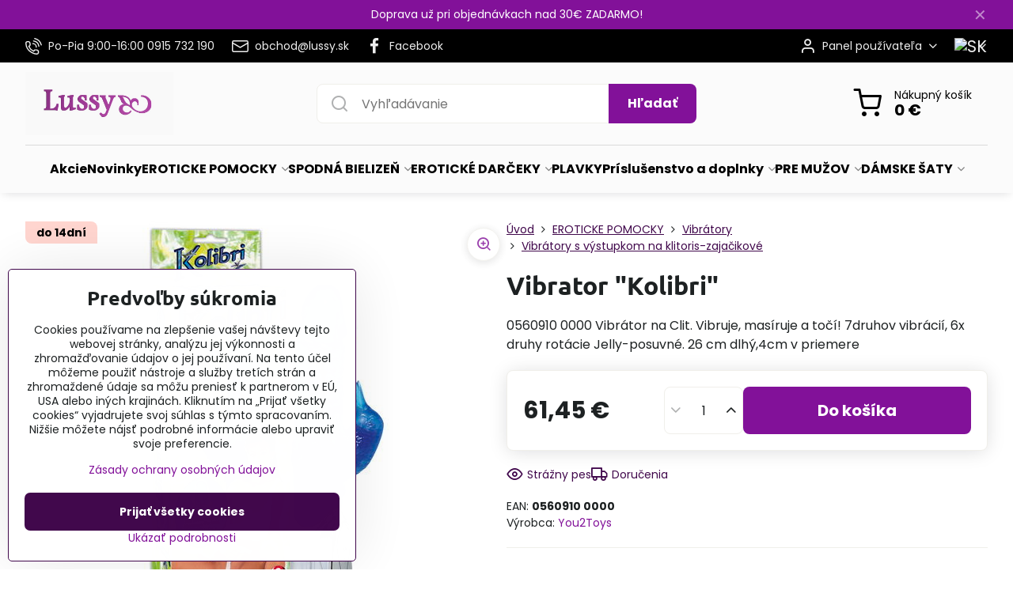

--- FILE ---
content_type: text/html; charset=UTF-8
request_url: https://www.lussy.sk/p/739/vibrator-kolibri
body_size: 24570
content:

<!DOCTYPE html>
<html  data-lang-code="sk" lang="sk" class="no-js s1-hasHeader1 s1-hasFixedCart" data-lssid="3520d801cce7">
    <head>
        <meta charset="utf-8">
        		<title>Vibrator "Kolibri"</title>
        		<meta name="viewport" content="width=device-width, initial-scale=1" />
		         
<script data-privacy-group="script">
var FloxSettings = {
'cartItems': {},'cartProducts': {},'cartType': "slider",'loginType': "slider",'regformType': "slider",'langVer': "" 
}; 
 
</script>
<script data-privacy-group="script">
FloxSettings.img_size = { 'min': "50x50",'small': "120x120",'medium': "440x440",'large': "800x800",'max': "1600x1600",'product_antn': "440x440",'product_detail': "800x800" };
</script>
    <template id="privacy_iframe_info">
    <div class="floxIframeBlockedInfo" data-func-text="Funkčné" data-analytic-text="Analytické" data-ad-text="Marketingové" data-nosnippet="1">
    <div class="floxIframeBlockedInfo__common">
        <div class="likeH3">Externý obsah je blokovaný Voľbami súkromia</div>
        <p>Prajete si načítať externý obsah?</p>
    </div>
    <div class="floxIframeBlockedInfo__youtube">
        <div class="likeH3">Videá Youtube sú blokované Voľbami súkromia</div>
        <p>Prajete si načítať Youtube video?</p>
    </div>
    <div class="floxIframeBlockedInfo__buttons">
        <button class="button floxIframeBlockedInfo__once">Povoliť tentokrát</button>
        <button class="button floxIframeBlockedInfo__always" >Povoliť a zapamätať - súhlas s druhom cookie: </button>
    </div>
    <a class="floxIframeBlockedLink__common" href=""><i class="fa fa-external-link"></i> Otvoriť obsah v novom okne</a>
    <a class="floxIframeBlockedLink__youtube" href=""><i class="fa fa-external-link"></i> Otvoriť video v novom okne</a>
</div>
</template>
<script type="text/javascript" data-privacy-group="script">
FloxSettings.options={},FloxSettings.options.MANDATORY=1,FloxSettings.options.FUNC=2,FloxSettings.options.ANALYTIC=4,FloxSettings.options.AD=8;
FloxSettings.options.fullConsent=3;FloxSettings.options.maxConsent=15;FloxSettings.options.consent=0,localStorage.getItem("floxConsent")&&(FloxSettings.options.consent=parseInt(localStorage.getItem("floxConsent")));FloxSettings.options.sync=1;FloxSettings.google_consent2_options={},FloxSettings.google_consent2_options.AD_DATA=1,FloxSettings.google_consent2_options.AD_PERSON=2;FloxSettings.google_consent2_options.consent = -2;const privacyIsYoutubeUrl=function(e){return e.includes("youtube.com/embed")||e.includes("youtube-nocookie.com/embed")},privacyIsGMapsUrl=function(e){return e.includes("google.com/maps/embed")||/maps\.google\.[a-z]{2,3}\/maps/i.test(e)},privacyGetPrivacyGroup=function(e){var t="";if(e.getAttribute("data-privacy-group")?t=e.getAttribute("data-privacy-group"):e.closest("*[data-privacy-group]")&&(t=e.closest("*[data-privacy-group]").getAttribute("data-privacy-group")),"IFRAME"===e.tagName){let r=e.src||"";privacyIsYoutubeUrl(r)&&(e.setAttribute("data-privacy-group","func"),t="func"),privacyIsGMapsUrl(r)&&(e.setAttribute("data-privacy-group","func"),t="func")}return"regular"===t&&(t="script"),t},privacyBlockScriptNode=function(e){e.type="javascript/blocked";let t=function(r){"javascript/blocked"===e.getAttribute("type")&&r.preventDefault(),e.removeEventListener("beforescriptexecute",t)};e.addEventListener("beforescriptexecute",t)},privacyHandleScriptTag=function(e){let t=privacyGetPrivacyGroup(e);if(t){if("script"===t)return;"mandatory"===t||"func"===t&&FloxSettings.options.consent&FloxSettings.options.FUNC||"analytic"===t&&FloxSettings.options.consent&FloxSettings.options.ANALYTIC||"ad"===t&&FloxSettings.options.consent&FloxSettings.options.AD||privacyBlockScriptNode(e)}else FloxSettings.options.allow_unclassified||privacyBlockScriptNode(e)},privacyShowPlaceholder=function(e){let t=privacyGetPrivacyGroup(e);var r=document.querySelector("#privacy_iframe_info").content.cloneNode(!0),i=r.querySelector(".floxIframeBlockedInfo__always");i.textContent=i.textContent+r.firstElementChild.getAttribute("data-"+t+"-text"),r.firstElementChild.setAttribute("data-"+t,"1"),r.firstElementChild.removeAttribute("data-func-text"),r.firstElementChild.removeAttribute("data-analytic-text"),r.firstElementChild.removeAttribute("data-ad-text");let o=e.parentNode.classList.contains("blockYoutube");if(e.style.height){let a=e.style.height,c=e.style.width;e.setAttribute("data-privacy-style-height",a),r.firstElementChild.style.setProperty("--iframe-h",a),r.firstElementChild.style.setProperty("--iframe-w",c),e.style.height="0"}else if(e.getAttribute("height")){let n=e.getAttribute("height").replace("px",""),l=e.getAttribute("width").replace("px","");e.setAttribute("data-privacy-height",n),n.includes("%")?r.firstElementChild.style.setProperty("--iframe-h",n):r.firstElementChild.style.setProperty("--iframe-h",n+"px"),l.includes("%")?r.firstElementChild.style.setProperty("--iframe-w",l):r.firstElementChild.style.setProperty("--iframe-w",l+"px"),e.setAttribute("height",0)}else if(o&&e.parentNode.style.maxHeight){let s=e.parentNode.style.maxHeight,p=e.parentNode.style.maxWidth;r.firstElementChild.style.setProperty("--iframe-h",s),r.firstElementChild.style.setProperty("--iframe-w",p)}let u=e.getAttribute("data-privacy-src")||"";privacyIsYoutubeUrl(u)?(r.querySelector(".floxIframeBlockedInfo__common").remove(),r.querySelector(".floxIframeBlockedLink__common").remove(),r.querySelector(".floxIframeBlockedLink__youtube").setAttribute("href",u.replace("/embed/","/watch?v="))):u?(r.querySelector(".floxIframeBlockedInfo__youtube").remove(),r.querySelector(".floxIframeBlockedLink__youtube").remove(),r.querySelector(".floxIframeBlockedLink__common").setAttribute("href",u)):(r.querySelector(".floxIframeBlockedInfo__once").remove(),r.querySelector(".floxIframeBlockedInfo__youtube").remove(),r.querySelector(".floxIframeBlockedLink__youtube").remove(),r.querySelector(".floxIframeBlockedLink__common").remove(),r.querySelector(".floxIframeBlockedInfo__always").classList.add("floxIframeBlockedInfo__always--reload")),e.parentNode.insertBefore(r,e.nextSibling),o&&e.parentNode.classList.add("blockYoutube--blocked")},privacyHidePlaceholderIframe=function(e){var t=e.nextElementSibling;if(t&&t.classList.contains("floxIframeBlockedInfo")){let r=e.parentNode.classList.contains("blockYoutube");r&&e.parentNode.classList.remove("blockYoutube--blocked"),e.getAttribute("data-privacy-style-height")?e.style.height=e.getAttribute("data-privacy-style-height"):e.getAttribute("data-privacy-height")?e.setAttribute("height",e.getAttribute("data-privacy-height")):e.classList.contains("invisible")&&e.classList.remove("invisible"),t.remove()}},privacyBlockIframeNode=function(e){var t=e.src||"";""===t&&e.getAttribute("data-src")&&(t=e.getAttribute("data-src")),e.setAttribute("data-privacy-src",t),e.removeAttribute("src"),!e.classList.contains("floxNoPrivacyPlaceholder")&&(!e.style.width||parseInt(e.style.width)>200)&&(!e.getAttribute("width")||parseInt(e.getAttribute("width"))>200)&&(!e.style.height||parseInt(e.style.height)>200)&&(!e.getAttribute("height")||parseInt(e.getAttribute("height"))>200)&&(!e.style.display||"none"!==e.style.display)&&(!e.style.visibility||"hidden"!==e.style.visibility)&&privacyShowPlaceholder(e)},privacyHandleIframeTag=function(e){let t=privacyGetPrivacyGroup(e);if(t){if("script"===t||"mandatory"===t)return;if("func"===t&&FloxSettings.options.consent&FloxSettings.options.FUNC)return;if("analytic"===t&&FloxSettings.options.consent&FloxSettings.options.ANALYTIC||"ad"===t&&FloxSettings.options.consent&FloxSettings.options.AD)return;privacyBlockIframeNode(e)}else{if(FloxSettings.options.allow_unclassified)return;privacyBlockIframeNode(e)}},privacyHandleYoutubeGalleryItem=function(e){if(!(FloxSettings.options.consent&FloxSettings.options.FUNC)){var t=e.closest(".gallery").getAttribute("data-preview-height"),r=e.getElementsByTagName("img")[0],i=r.getAttribute("src").replace(t+"/"+t,"800/800");r.classList.contains("flox-lazy-load")&&(i=r.getAttribute("data-src").replace(t+"/"+t,"800/800")),e.setAttribute("data-href",e.getAttribute("href")),e.setAttribute("href",i),e.classList.replace("ytb","ytbNoConsent")}},privacyBlockPrivacyElementNode=function(e){e.classList.contains("floxPrivacyPlaceholder")?(privacyShowPlaceholder(e),e.classList.add("invisible")):e.style.display="none"},privacyHandlePrivacyElementNodes=function(e){let t=privacyGetPrivacyGroup(e);if(t){if("script"===t||"mandatory"===t)return;if("func"===t&&FloxSettings.options.consent&FloxSettings.options.FUNC)return;if("analytic"===t&&FloxSettings.options.consent&FloxSettings.options.ANALYTIC||"ad"===t&&FloxSettings.options.consent&FloxSettings.options.AD)return;privacyBlockPrivacyElementNode(e)}else{if(FloxSettings.options.allow_unclassified)return;privacyBlockPrivacyElementNode(e)}};function privacyLoadScriptAgain(e){var t=document.getElementsByTagName("head")[0],r=document.createElement("script");r.src=e.getAttribute("src"),t.appendChild(r),e.parentElement.removeChild(e)}function privacyExecuteScriptAgain(e){var t=document.getElementsByTagName("head")[0],r=document.createElement("script");r.textContent=e.textContent,t.appendChild(r),e.parentElement.removeChild(e)}function privacyEnableScripts(){document.querySelectorAll('script[type="javascript/blocked"]').forEach(e=>{let t=privacyGetPrivacyGroup(e);(FloxSettings.options.consent&FloxSettings.options.ANALYTIC&&t.includes("analytic")||FloxSettings.options.consent&FloxSettings.options.AD&&t.includes("ad")||FloxSettings.options.consent&FloxSettings.options.FUNC&&t.includes("func"))&&(e.getAttribute("src")?privacyLoadScriptAgain(e):privacyExecuteScriptAgain(e))})}function privacyEnableIframes(){document.querySelectorAll("iframe[data-privacy-src]").forEach(e=>{let t=privacyGetPrivacyGroup(e);if(!(FloxSettings.options.consent&FloxSettings.options.ANALYTIC&&t.includes("analytic")||FloxSettings.options.consent&FloxSettings.options.AD&&t.includes("ad")||FloxSettings.options.consent&FloxSettings.options.FUNC&&t.includes("func")))return;privacyHidePlaceholderIframe(e);let r=e.getAttribute("data-privacy-src");e.setAttribute("src",r),e.removeAttribute("data-privacy-src")})}function privacyEnableYoutubeGalleryItems(){FloxSettings.options.consent&FloxSettings.options.FUNC&&(document.querySelectorAll(".ytbNoConsent").forEach(e=>{e.setAttribute("href",e.getAttribute("data-href")),e.classList.replace("ytbNoConsent","ytb")}),"function"==typeof initGalleryPlugin&&initGalleryPlugin())}function privacyEnableBlockedContent(e,t){document.querySelectorAll(".floxCaptchaCont").length&&(e&FloxSettings.options.FUNC)!=(t&FloxSettings.options.FUNC)?window.location.reload():(privacyEnableScripts(),privacyEnableIframes(),privacyEnableYoutubeGalleryItems(),"function"==typeof FloxSettings.privacyEnableScriptsCustom&&FloxSettings.privacyEnableScriptsCustom())}
function privacyUpdateConsent(){ if(FloxSettings.sklik&&FloxSettings.sklik.active){var e={rtgId:FloxSettings.sklik.seznam_retargeting_id,consent:FloxSettings.options.consent&&FloxSettings.options.consent&FloxSettings.options.ANALYTIC?1:0};"category"===FloxSettings.sklik.pageType?(e.category=FloxSettings.sklik.category,e.pageType=FloxSettings.sklik.pageType):"offerdetail"===FloxSettings.sklik.pagetype&&(e.itemId=FloxSettings.sklik.itemId,e.pageType=FloxSettings.sklik.pageType),window.rc&&window.rc.retargetingHit&&window.rc.retargetingHit(e)}"function"==typeof loadCartFromLS&&"function"==typeof saveCartToLS&&(loadCartFromLS(),saveCartToLS());}
const observer=new MutationObserver(e=>{e.forEach(({addedNodes:e})=>{e.forEach(e=>{if(FloxSettings.options.consent!==FloxSettings.options.maxConsent){if(1===e.nodeType&&"SCRIPT"===e.tagName)return privacyHandleScriptTag(e);if(1===e.nodeType&&"IFRAME"===e.tagName)return privacyHandleIframeTag(e);if(1===e.nodeType&&"A"===e.tagName&&e.classList.contains("ytb"))return privacyHandleYoutubeGalleryItem(e);if(1===e.nodeType&&"SCRIPT"!==e.tagName&&"IFRAME"!==e.tagName&&e.classList.contains("floxPrivacyElement"))return privacyHandlePrivacyElementNodes(e)}1===e.nodeType&&(e.classList.contains("mainPrivacyModal")||e.classList.contains("mainPrivacyBar"))&&(FloxSettings.options.consent>0&&!FloxSettings.options.forceShow&&-1!==FloxSettings.google_consent2_options.consent?e.style.display="none":FloxSettings.options.consent>0&&-1===FloxSettings.google_consent2_options.consent?e.classList.add("hideBWConsentOptions"):-1!==FloxSettings.google_consent2_options.consent&&e.classList.add("hideGC2ConsentOptions"))})})});observer.observe(document.documentElement,{childList:!0,subtree:!0}),document.addEventListener("DOMContentLoaded",function(){observer.disconnect()});const createElementBackup=document.createElement;document.createElement=function(...e){if("script"!==e[0].toLowerCase())return createElementBackup.bind(document)(...e);let n=createElementBackup.bind(document)(...e);return n.setAttribute("data-privacy-group","script"),n};
</script>

<meta name="referrer" content="no-referrer-when-downgrade">


<link rel="canonical" href="https://www.lussy.sk/p/739/vibrator-kolibri">
    

<style itemscope itemtype="https://schema.org/WebPage" itemref="p1a p1b p1c"></style> 
<meta id="p1a" itemprop="name" content="Vibrator &quot;Kolibri&quot;">
<meta id="p1b" itemprop="description" content="">  
<meta property="og:title" content="Vibrator &quot;Kolibri&quot;">

<meta property="og:url" content="https://www.lussy.sk/p/739/vibrator-kolibri">
<meta property="og:description" content="">

<meta name="twitter:card" content="summary_large_image">
<meta name="twitter:title" content="Vibrator &quot;Kolibri&quot;">
<meta name="twitter:description" content="">

    <meta property="og:locale" content="sk_SK">

    <meta property="og:type" content="product">
    <meta id="p1c" itemprop="image" content="https://www.lussy.sk/resize/e/440/440/files/4obrazky/76/05609100000.jpg">
    <meta property="og:image" content="https://www.lussy.sk/resize/e/1200/630/files/4obrazky/76/05609100000.jpg">  
    <meta name="twitter:image" content="https://www.lussy.sk/resize/e/1200/630/files/4obrazky/76/05609100000.jpg">
    <link href="https://www.lussy.sk/resize/e/440/440/files/4obrazky/76/05609100000.jpg" rel="previewimage">

<link rel="alternate" type="application/rss+xml" title="RSS feed pre www.lussy.sk" href="/e/rss/news">

<link rel="dns-prefetch" href="https://www.biznisweb.sk">
<link rel="preconnect" href="https://www.biznisweb.sk/" crossorigin>
<style type="text/css">
        

@font-face {
  font-family: 'Ubuntu';
  font-style: normal;
  font-display: swap;
  font-weight: 400;
  src: local(''),
       url('https://www.biznisweb.sk/templates/bw-fonts/ubuntu-v20-latin-ext_latin-regular.woff2') format('woff2'),
       url('https://www.biznisweb.sk/templates/bw-fonts/ubuntu-v20-latin-ext_latin-regular.woff') format('woff');
}


@font-face {
  font-family: 'Ubuntu';
  font-style: normal;
  font-display: swap;
  font-weight: 700;
  src: local(''),
       url('https://www.biznisweb.sk/templates/bw-fonts/ubuntu-v20-latin-ext_latin-700.woff2') format('woff2'),
       url('https://www.biznisweb.sk/templates/bw-fonts/ubuntu-v20-latin-ext_latin-700.woff') format('woff');
}

@font-face {
  font-family: 'Poppins';
  font-style: normal;
  font-display: swap;
  font-weight: 400;
  src: local(''),
       url('https://www.biznisweb.sk/templates/bw-fonts/poppins-v20-latin-ext_latin-regular.woff2') format('woff2'),
       url('https://www.biznisweb.sk/templates/bw-fonts/poppins-v20-latin-ext_latin-regular.woff') format('woff');
}


@font-face {
  font-family: 'Poppins';
  font-style: normal;
  font-display: swap;
  font-weight: 700;
  src: local(''),
       url('https://www.biznisweb.sk/templates/bw-fonts/poppins-v20-latin-ext_latin-700.woff2') format('woff2'),
       url('https://www.biznisweb.sk/templates/bw-fonts/poppins-v20-latin-ext_latin-700.woff') format('woff');
}
</style>

<link rel="preload" href="/erp-templates/skins/flat/universal/fonts/fontawesome-webfont.woff2" as="font" type="font/woff2" crossorigin>
<link href="/erp-templates/260116130444/universal.css" rel="stylesheet" type="text/css" media="all">  




<script data-privacy-group="mandatory">
    FloxSettings.trackerData = {
                    'cartIds': []
            };
    </script> 
    <link rel="shortcut icon" href="/files/08foto/96/emot-l.ico">
    <link rel="icon" href="/files/08foto/96/emot-l.ico?refresh" type="image/x-icon">

		<script data-privacy-group="script">
			FloxSettings.cartType = "same_page";
			FloxSettings.loginType = "custom";
			FloxSettings.regformType = "custom";
		</script>
												<style>
			:root {
				--s1-accentTransparent: #82119917;
				--s1-accentComplement: #fff;
				--s1-maccentComplement: #fff;
				--s1-menuBgComplementTransparent: #000b;
				--s1-menuBgComplementTransparent2: #0002;
				--s1-menuBgComplement: #000;
				--s1-accentDark: #41084c;
			}
		</style>

		</head>
<body class="s1-pt-product  s1-roundedCorners">
    
    <noscript class="noprint">
        <div id="noscript">
            Javascript není prohlížečem podporován nebo je vypnutý. Pro zobrazení stránky tak, jak byla zamýšlena, použijte prohlížeč s podporou JavaScript.
            <br>Pomoc: <a href="https://www.enable-javascript.com/" target="_blank">Enable-Javascript.com</a>.
        </div>
    </noscript>
    
    <div class="oCont remodal-bg">
																								
								<aside class="s1-topInfo">
			<div class="iCont">
				<div class="s1-topInfo-close">✕</div>
						                        <div id="box-id-top_header_center" class="pagebox">
                                                            <div  id="block-1301" class="blockText box blockTextRight">
                                <div class="userHTMLContent">
        
    <p>Doprava už pri objednávkach nad 30€ ZADARMO!</p>
</div>
	    </div>

                             
            </div> 
    
	
			</div>
		</aside>
	

	
	<section class="s1-headerTop s1-headerTop-style3 noprint">
		<div class="s1-cont flex ai-c">
							<div class="s1-headerTop-left">
					                        <div id="box-id-top_header_left" class="pagebox">
                                                        	<nav class="s1-topNav">
		<ul class="s1-topNav-items">
																				<li class="s1-topNav-item ">
						<a class="s1-topNav-link " href="tel:+421915732190" >
															    <i class="navIcon navIconBWSet imgIcon50"><svg xmlns="http://www.w3.org/2000/svg" width="32.363" height="32.696" viewBox="0 0 32.363 32.696" fill="currentColor">
    <path d="M50.089,33.454a1.089,1.089,0,0,1-1.057-.818A16.444,16.444,0,0,0,36.816,20.8a1.085,1.085,0,1,1,.485-2.116A18.64,18.64,0,0,1,51.148,32.1a1.085,1.085,0,0,1-.789,1.319A1.146,1.146,0,0,1,50.089,33.454Z" transform="translate(-18.819 -18.652)"/>
    <path d="M45.271,36.015a1.091,1.091,0,0,1-1.08-.933,11.093,11.093,0,0,0-9.62-9.407,1.085,1.085,0,1,1,.271-2.153A13.276,13.276,0,0,1,46.353,34.778,1.086,1.086,0,0,1,45.425,36,1.151,1.151,0,0,1,45.271,36.015Z" transform="translate(-18.819 -18.652)"/>
    <path d="M40.16,37.721a1.088,1.088,0,0,1-1.091-1.085,5.871,5.871,0,0,0-5.884-5.846,1.085,1.085,0,1,1,0-2.17,8.051,8.051,0,0,1,8.067,8.016A1.089,1.089,0,0,1,40.16,37.721Z" transform="translate(-18.819 -18.652)"/>
    <path d="M40.781,51.348l-.179,0c-6.259-.15-21.417-6.59-21.781-21.646a4.416,4.416,0,0,1,4.195-4.873l1.667-.04c1.493-.022,4.368,1.1,4.478,5.638.1,4.086-1.181,4.893-1.953,5.009a1.073,1.073,0,0,1-.138.013l-.32.007a16.914,16.914,0,0,0,8.062,8.011l.007-.317a1.285,1.285,0,0,1,.012-.138c.118-.767.929-2.037,5.042-1.941,4.569.11,5.709,2.959,5.672,4.451l-.04,1.657a4.594,4.594,0,0,1-.661,2.126A4.425,4.425,0,0,1,40.781,51.348ZM24.763,26.956h-.027L23.069,27c-.491.022-2.123.281-2.066,2.651.352,14.5,15.42,19.427,19.652,19.528,2.388.091,2.645-1.564,2.668-2.063l.04-1.646c.018-.74-.7-2.161-3.542-2.229a6.37,6.37,0,0,0-2.828.344l-.005.2a1.988,1.988,0,0,1-.9,1.613,2.014,2.014,0,0,1-1.841.184,18.874,18.874,0,0,1-9.628-9.568,1.973,1.973,0,0,1,.186-1.828,2.006,2.006,0,0,1,1.622-.9l.2,0a6.306,6.306,0,0,0,.346-2.809C26.911,27.686,25.516,26.956,24.763,26.956Zm10.3,16.612h0Z" transform="translate(-18.819 -18.652)"/>
</svg>
</i>

														<span class="s1-topNav-linkText">Po-Pia  9:00-16:00 0915 732 190</span>
						</a>
					</li>
																								<li class="s1-topNav-item ">
						<a class="s1-topNav-link " href="mailto:obchod@lussy.sk" >
															    <i class="navIcon navIconBWSet imgIcon50"><svg xmlns="http://www.w3.org/2000/svg" width="34.079" height="24.679" viewBox="0 0 34.079 24.679" fill="currentColor">
  <path d="M48.018,22.66H21.982a4.027,4.027,0,0,0-4.022,4.022V43.318a4.028,4.028,0,0,0,4.022,4.022H48.018a4.028,4.028,0,0,0,4.022-4.022V26.682A4.027,4.027,0,0,0,48.018,22.66ZM21.982,25.084H48.018a1.6,1.6,0,0,1,1.6,1.6v.843L35.068,36.016l-14.684-8.7v-.629A1.6,1.6,0,0,1,21.982,25.084ZM48.018,44.916H21.982a1.6,1.6,0,0,1-1.6-1.6V30.128l14.061,8.336a1.208,1.208,0,0,0,1.229,0l13.942-8.137V43.318A1.6,1.6,0,0,1,48.018,44.916Z" transform="translate(-17.96 -22.66)"/>
</svg>
</i>

														<span class="s1-topNav-linkText">obchod@lussy.sk</span>
						</a>
					</li>
																								<li class="s1-topNav-item ">
						<a class="s1-topNav-link " href="https://www.facebook.com/pages/LUSSYSK/290289914578" >
															        
    <i class="navIcon fa fa-facebook-f fa-fw imgIcon50"></i>
    
														<span class="s1-topNav-linkText">Facebook</span>
						</a>
					</li>
									</ul>
	</nav>

                             
            </div> 
    
				</div>
										<div class="s1-headerTop-right flex ml-a">
											<div class="s1-dropDown s1-loginDropdown">
	<a href="/e/login" class="s1-dropDown-toggler">
		<i class="s1-icon s1-icon-user s1-dropDown-icon" aria-hidden="true"></i>
		<span class="s1-dropDown-title">Panel používateľa</span>
		<i class="fa fa-angle-down s1-dropDown-arrow"></i>
	</a>
	<ul class="s1-dropDown-items">
				<li class="s1-dropDown-item">
			<a class="s1-dropDown-link" href="/e/login" data-remodal-target="s1-acc">
				<i class="s1-icon s1-icon-log-in s1-dropDown-icon"></i>
				<span class="s1-dropDown-title">Prihlásiť sa</span>
			</a>
		</li>
						<li class="s1-dropDown-item">
			<a class="s1-dropDown-link" href="/e/account/register">
				<i class="s1-icon s1-icon-user-plus s1-dropDown-icon"></i>
				<span class="s1-dropDown-title">Registrácia</span>
			</a>
		</li>
    		</ul>
</div>

																	<div class="s1-flags s1-dropDown">
		<button class="s1-flags-currentLang s1-dropDown-toggler">
			<img class="s1-flag-img s1-dropDown-img" src="/erp/images/flags/flat/24/SK.png" alt="SK">
			<i class="fa fa-angle-down s1-dropDown-arrow"></i>
		</button>
		<ul class="s1-flags-dropDown s1-dropDown-items">
							        									<li class="s1-dropDown-item">
					<a class="s1-flags-lang s1-dropDown-link flag-cz" href="https://www.lussy.cz/p/739/:r">
						<img class="s1-flag-img s1-dropDown-img" src="/erp/images/flags/flat/24/CZ.png" alt="CZ">
						    
							<span class="s1-flag-title s1-dropDown-title">Czech republic</span>
											</a>
				</li>
				        			</ul>
	</div>

									</div>
					</div>
	</section>
<header class="s1-header s1-header-style1 s1-header-color2 noprint">
	<section class="s1-header-cont s1-cont flex">
		<div class="s1-header-logo">
							<a class="s1-imglogo" href="/"><img src="/files/08foto/96/lussy-new2.jpg" alt="Logo"></a>
					</div>
		<div class="s1-header-actions flex">
						<div class="s1-header-search">
				<!-- search activator -->
				<div class="s1-header-action m-hide">
					<a href="/e/search" title="Hľadať" class="s1-header-actionLink s1-searchActivatorJS"><i class="s1-icon s1-icon-search"></i></a>
				</div>
					<form action="/e/search" method="get" class="siteSearchForm s1-topSearch-form">
		<div class="siteSearchCont s1-topSearch">
			<label class="s1-siteSearch-label flex">
				<i class="s1-icon s1-icon-search rm-hide"></i>
				<input data-pages="Stránky" data-products="Produkty" data-categories="Kategórie" data-news="Novinky" data-brands="Výrobca" class="siteSearchInput" id="s1-small-search" placeholder="Vyhľadávanie" name="word" type="text" value="">
				<button class="button" type="submit">Hľadať</button>
			</label>
		</div>
	</form>

			</div>
			
												<!-- cart -->
			<div class="s1-headerCart-outer">
				            
    		<div class="s1-header-action s1-headerCart">
			<a class="s1-header-actionLink smallCart" href="/e/cart/index" title="Nákupný košík">
				<i class="s1-icon s1-icon-shopping-cart"></i>
				<span class="smallCartItems buttonCartInvisible invisible">0</span>
				<div class="s1-scText rl-hide">
					<span class="s1-scTitle">Nákupný košík</span>
					<span class="smallCartTotal smallCartPrice" data-pieces="0">0 €</span>
				</div>
			</a>
			<div id="s1-customSmallCartCont" class="s1-smallCart-wrapper"></div>
		</div>
    
			</div>
			<!-- menu -->
						<div class="s1-header-action l-hide">
				<button aria-label="Menu" class="s1-header-actionLink s1-menuActivatorJS"><i class="s1-icon s1-icon-menu"></i></button>
			</div>
					</div>
	</section>
		<div class="s1-menu-section ">
					<div class="s1-menu-overlay s1-menuActivatorJS l-hide"></div>
			<div class="s1-menu-wrapper">
				<div class="s1-menu-header l-hide">
					Menu
					<span class="s1-menuClose s1-menuActivatorJS">✕</span>
				</div>
				<div class="s1-menu-cont s1-cont">
											                        <div id="box-id-flox_main_menu" class="pagebox">
                                                        																																<nav class="s1-menu s1-menu-center ">
						<ul class="s1-menu-items">
														
																																																																																																
											<li class="s1-menu-item   ">
							<a class="s1-menu-link " href="/c/eroticke-pomocky-sexshop-spodna-bielizen-plavky-akcie">
																<span>Akcie</span>
															</a>
													</li>
																			
																																																																																																
											<li class="s1-menu-item   ">
							<a class="s1-menu-link " href="/c/novinky-sexshop">
																<span>Novinky</span>
															</a>
													</li>
																			
																																																																																																
											<li class="s1-menu-item  hasSubmenu s1-sub-group s1-sub-group-inlineLinks submenuVisible">
							<a class="s1-menu-link select" href="/c/eroticke-pomocky">
																<span>EROTICKE POMOCKY</span>
								<i class="s1-menuChevron fa fa-angle-right"></i>							</a>
															<ul class="s1-submenu-items level-1">
								<li class="s1-submenu-item level-1 hasIcon   ">
															<a class="s1-submenu-image rl-hide" href="/c/eroticke-pomocky/afrodiziaka-parfemy">
						<img class="s1-submenu-img flox-lazy-load" data-src="/resize/e/100/100/files/4obrazky/35/afrod.jpg" alt="Predĺžte svoju výdrž v posteli pomocou našich prípravkov! Prípadne očarte svoju novú polovičku. Afrodizakum, feromony, viagra..." loading="lazy">
					</a>
										<a href="/c/eroticke-pomocky/afrodiziaka-parfemy" class="s1-submenu-link ">
						<span>Afrodiziaká a podpora sexualnej aktivity</span>
											</a>
									</li>
								<li class="s1-submenu-item level-1 hasIcon   ">
															<a class="s1-submenu-image rl-hide" href="/c/eroticke-pomocky/analne-koliky">
						<img class="s1-submenu-img flox-lazy-load" data-src="/resize/e/100/100/files/4obrazky/35/anal.jpg" alt="Najdite si svoj análny vibrátor v našom erotickom obchode za nízke ceny! Extra široký sortiment." loading="lazy">
					</a>
										<a href="/c/eroticke-pomocky/analne-koliky" class="s1-submenu-link ">
						<span>Análne kolíky</span>
											</a>
									</li>
								<li class="s1-submenu-item level-1 hasIcon   ">
															<a class="s1-submenu-image rl-hide" href="/c/eroticke-pomocky/bice-a-placacky">
						<img class="s1-submenu-img flox-lazy-load" data-src="/resize/e/100/100/files/1orion/bdsm/placacky/20400001000.jpg" alt="Erotické biče pre správnu výchovu." loading="lazy">
					</a>
										<a href="/c/eroticke-pomocky/bice-a-placacky" class="s1-submenu-link ">
						<span>Biče a plácačky</span>
											</a>
									</li>
								<li class="s1-submenu-item level-1 hasIcon   ">
															<a class="s1-submenu-image rl-hide" href="/c/eroticke-pomocky/masky-a-naustky">
						<img class="s1-submenu-img flox-lazy-load" data-src="/resize/e/100/100/files/1orion/bdsm/masky/20200411000.jpg" alt="erotické masky a náustky pri erotických hrátkach" loading="lazy">
					</a>
										<a href="/c/eroticke-pomocky/masky-a-naustky" class="s1-submenu-link ">
						<span>Masky a náustky</span>
											</a>
									</li>
								<li class="s1-submenu-item level-1 hasIcon   ">
															<a class="s1-submenu-image rl-hide" href="/c/eroticke-pomocky/zvazovanie">
						<img class="s1-submenu-img flox-lazy-load" data-src="/resize/e/100/100/files/1orion/bdsm/9zvazov/02541930000.jpg" alt="Bondage alebo erotické zväzovanie pri sexe." loading="lazy">
					</a>
										<a href="/c/eroticke-pomocky/zvazovanie" class="s1-submenu-link ">
						<span>Zväzovanie</span>
											</a>
									</li>
								<li class="s1-submenu-item level-1 hasIcon   ">
															<a class="s1-submenu-image rl-hide" href="/c/eroticke-pomocky/elektrosex">
						<img class="s1-submenu-img flox-lazy-load" data-src="/resize/e/100/100/files/4obrazky/45/05756400000.jpg" alt="Elektrická stimulácia pri sexe." loading="lazy">
					</a>
										<a href="/c/eroticke-pomocky/elektrosex" class="s1-submenu-link ">
						<span>Elektrosex</span>
											</a>
									</li>
								<li class="s1-submenu-item level-1 hasIcon   ">
															<a class="s1-submenu-image rl-hide" href="/c/eroticke-pomocky/bdsm-doplnky">
						<img class="s1-submenu-img flox-lazy-load" data-src="/resize/e/100/100/files/1orion/bdsm/9doplnky/05275130000.jpg" alt="Retiazky na bradavky a iné erotické šperky." loading="lazy">
					</a>
										<a href="/c/eroticke-pomocky/bdsm-doplnky" class="s1-submenu-link ">
						<span>BDSM doplnky</span>
											</a>
									</li>
								<li class="s1-submenu-item level-1 hasIcon   ">
															<a class="s1-submenu-image rl-hide" href="/c/eroticke-pomocky/intimna-hygiena">
						<img class="s1-submenu-img flox-lazy-load" data-src="/resize/e/100/100/files/4obrazky/35/intim.jpg" alt="Klystír pre dokonalý análny sex." loading="lazy">
					</a>
										<a href="/c/eroticke-pomocky/intimna-hygiena" class="s1-submenu-link ">
						<span>Intímna hygiena</span>
											</a>
									</li>
								<li class="s1-submenu-item level-1 hasIcon   ">
															<a class="s1-submenu-image rl-hide" href="/c/eroticke-pomocky/vakuove-pumpy">
						<img class="s1-submenu-img flox-lazy-load" data-src="/resize/e/100/100/files/4obrazky/35/vakum.jpg" alt="vakuove pumpy pre docielenie kvalitnej erekcie" loading="lazy">
					</a>
										<a href="/c/eroticke-pomocky/vakuove-pumpy" class="s1-submenu-link ">
						<span>Vakuové pumpy</span>
											</a>
									</li>
								<li class="s1-submenu-item level-1 hasIcon   ">
															<a class="s1-submenu-image rl-hide" href="/c/eroticke-pomocky/erekcne-kruzky-nasady">
						<img class="s1-submenu-img flox-lazy-load" data-src="/resize/e/100/100/files/4obrazky/35/kruzky.jpg" alt="Erekčné krúžky, Fosforeskujúci stimulátor klitorisu, Pulzačný erekčný krúžok,   Krúžky nevibračné ,rn  , Krúžky vibračnérn  , Násady na penis" loading="lazy">
					</a>
										<a href="/c/eroticke-pomocky/erekcne-kruzky-nasady" class="s1-submenu-link ">
						<span>Erekčné krúžky-násady</span>
											</a>
									</li>
								<li class="s1-submenu-item level-1 hasIcon   ">
															<a class="s1-submenu-image rl-hide" href="/c/eroticke-pomocky/eroticke-baliky">
						<img class="s1-submenu-img flox-lazy-load" data-src="/resize/e/100/100/files/4obrazky/35/balik.jpg" alt="erotické balíky, eroticke pomocky erotické veci, eroticke supravy, eroticke komplety, sexo sady" loading="lazy">
					</a>
										<a href="/c/eroticke-pomocky/eroticke-baliky" class="s1-submenu-link ">
						<span>Erotické balíky</span>
											</a>
									</li>
								<li class="s1-submenu-item level-1 hasIcon   ">
															<a class="s1-submenu-image rl-hide" href="/c/eroticke-pomocky/lubrikacne-gely">
						<img class="s1-submenu-img flox-lazy-load" data-src="/resize/e/100/100/files/4obrazky/35/lubrik.jpg" alt="Lubrikačný gel pre bezbolestný sex." loading="lazy">
					</a>
										<a href="/c/eroticke-pomocky/lubrikacne-gely" class="s1-submenu-link ">
						<span>Lubrikačné gely</span>
											</a>
									</li>
								<li class="s1-submenu-item level-1 hasIcon  submenuVisible ">
															<a class="s1-submenu-image rl-hide" href="/c/eroticke-pomocky/vibratory">
						<img class="s1-submenu-img flox-lazy-load" data-src="/resize/e/100/100/files/4obrazky/35/supravy.jpg" alt="Vibrátor ku každodennému sexu." loading="lazy">
					</a>
										<a href="/c/eroticke-pomocky/vibratory" class="s1-submenu-link select">
						<span>Vibrátory</span>
											</a>
									</li>
								<li class="s1-submenu-item level-1 hasIcon   ">
															<a class="s1-submenu-image rl-hide" href="/c/eroticke-pomocky/dildo">
						<img class="s1-submenu-img flox-lazy-load" data-src="/resize/e/100/100/files/4obrazky/35/dildo.jpg" alt="Eroticke pomôcky ako dilda v našom sexshope. " loading="lazy">
					</a>
										<a href="/c/eroticke-pomocky/dildo" class="s1-submenu-link ">
						<span>Dildo</span>
											</a>
									</li>
								<li class="s1-submenu-item level-1 hasIcon   ">
															<a class="s1-submenu-image rl-hide" href="/c/eroticke-pomocky/kondomy">
						<img class="s1-submenu-img flox-lazy-load" data-src="/resize/e/100/100/files/4obrazky/35/kondom.jpg" alt="kondomy / prezervatívy - množstvo variaci či tvarových alebo príchuťových..." loading="lazy">
					</a>
										<a href="/c/eroticke-pomocky/kondomy" class="s1-submenu-link ">
						<span>Kondómy</span>
											</a>
									</li>
								<li class="s1-submenu-item level-1 hasIcon   ">
															<a class="s1-submenu-image rl-hide" href="/c/eroticke-pomocky/masazne-oleje">
						<img class="s1-submenu-img flox-lazy-load" data-src="/resize/e/100/100/files/4obrazky/35/masaz.jpg" alt="masážne pomôcky, erotická masáž, sexi masáž, masážne prípravky, oleje" loading="lazy">
					</a>
										<a href="/c/eroticke-pomocky/masazne-oleje" class="s1-submenu-link ">
						<span>Masážne oleje a sviečky</span>
											</a>
									</li>
								<li class="s1-submenu-item level-1 hasIcon   ">
															<a class="s1-submenu-image rl-hide" href="/c/eroticke-pomocky/nafukovacie-babiky">
						<img class="s1-submenu-img flox-lazy-load" data-src="/resize/e/100/100/files/4obrazky/35/babiky.jpg" alt="nafukovacie bábiky, nafukovacie panny, erotické bábiky, lolity, " loading="lazy">
					</a>
										<a href="/c/eroticke-pomocky/nafukovacie-babiky" class="s1-submenu-link ">
						<span>Nafukovacie bábiky</span>
											</a>
									</li>
								<li class="s1-submenu-item level-1 hasIcon   ">
															<a class="s1-submenu-image rl-hide" href="/c/eroticke-pomocky/vibracne-vajicka">
						<img class="s1-submenu-img flox-lazy-load" data-src="/resize/e/100/100/files/4obrazky/35/vajicka.jpg" alt="Nestčí vám gulička chcete pri tom vibrovať? Najdete tu množstvo tvarou a velkostí len pre Váše potešenie či už nádstavec alebo priamo vajíčko s reguláciu!!!" loading="lazy">
					</a>
										<a href="/c/eroticke-pomocky/vibracne-vajicka" class="s1-submenu-link ">
						<span>Vibračné vajíčka</span>
											</a>
									</li>
								<li class="s1-submenu-item level-1 hasIcon   ">
															<a class="s1-submenu-image rl-hide" href="/c/eroticke-pomocky/venusine-gulicky">
						<img class="s1-submenu-img flox-lazy-load" data-src="/resize/e/100/100/files/4obrazky/35/venusine.jpg" alt="Venušine guličky, guličky do vagíny, análne guličky, vaginálne guličky, koralky, " loading="lazy">
					</a>
										<a href="/c/eroticke-pomocky/venusine-gulicky" class="s1-submenu-link ">
						<span>Venušiné guličky</span>
											</a>
									</li>
								<li class="s1-submenu-item level-1 hasIcon   ">
															<a class="s1-submenu-image rl-hide" href="/c/eroticke-pomocky/vaginy-masturbatory">
						<img class="s1-submenu-img flox-lazy-load" data-src="/resize/e/100/100/files/4obrazky/35/vaginy.jpg" alt="vagíny masturbátory, umelé pošvy, vibračné vagíny, vibračné masturbátory" loading="lazy">
					</a>
										<a href="/c/eroticke-pomocky/vaginy-masturbatory" class="s1-submenu-link ">
						<span>Vagíny, masturbátory</span>
											</a>
									</li>
								<li class="s1-submenu-item level-1 hasIcon   ">
															<a class="s1-submenu-image rl-hide" href="/c/eroticke-pomocky/special">
						<img class="s1-submenu-img flox-lazy-load" data-src="/resize/e/100/100/files/4obrazky/35/special-hlav.jpg" alt="holiace strojčeky pre intímnu hygienu, akumulátorové masáže, stetoskop, hojdačky, erotické nádstavce, gynekologické náradie, erotické príslušenstvorn" loading="lazy">
					</a>
										<a href="/c/eroticke-pomocky/special" class="s1-submenu-link ">
						<span>Special</span>
											</a>
									</li>
								<li class="s1-submenu-item level-1 hasIcon   ">
															<a class="s1-submenu-image rl-hide" href="/c/eroticke-pomocky/eroticke-hracky-sklo-keramika-hlinik">
						<img class="s1-submenu-img flox-lazy-load" data-src="/resize/e/100/100/files/4obrazky/35/sklo-hlinik.jpg" alt="Erotické pomôcky zo skla, sexhračky s keramiky a hlinikove vibrátory v našom sex obchode. " loading="lazy">
					</a>
										<a href="/c/eroticke-pomocky/eroticke-hracky-sklo-keramika-hlinik" class="s1-submenu-link ">
						<span>Erotické hračky sklo/ keramika/ hliník</span>
											</a>
									</li>
								<li class="s1-submenu-item level-1 hasIcon   ">
															<a class="s1-submenu-image rl-hide" href="/c/eroticke-pomocky/nafukovacie-pomocky">
						<img class="s1-submenu-img flox-lazy-load" data-src="/resize/e/100/100/files/4obrazky/31/05753480000.jpg" alt="" loading="lazy">
					</a>
										<a href="/c/eroticke-pomocky/nafukovacie-pomocky" class="s1-submenu-link ">
						<span>Nafukovacie pomôcky</span>
											</a>
									</li>
								<li class="s1-submenu-item level-1 hasIcon   ">
															<a class="s1-submenu-image rl-hide" href="/c/eroticke-pomocky/fifty-shades-of-grey">
						<img class="s1-submenu-img flox-lazy-load" data-src="/resize/e/100/100/files/4obrazky/38/05109980000.jpg" alt="Originálna kolekcia &quot;Fifty Shades of Grey&quot; rnPäťdesiat odtieňov šedi" loading="lazy">
					</a>
										<a href="/c/eroticke-pomocky/fifty-shades-of-grey" class="s1-submenu-link ">
						<span>Fifty Shades of Grey</span>
											</a>
									</li>
								<li class="s1-submenu-item level-1 hasIcon   ">
															<a class="s1-submenu-image rl-hide" href="/c/eroticke-pomocky/pc-usb-pomocky">
						<img class="s1-submenu-img flox-lazy-load" data-src="/resize/e/100/100/files/4obrazky/30/05838800000.jpg" alt="Počítačové a USB erotické pomôcky" loading="lazy">
					</a>
										<a href="/c/eroticke-pomocky/pc-usb-pomocky" class="s1-submenu-link ">
						<span>PC/USB a dobíjacie pomôcky</span>
											</a>
									</li>
											</ul>
													</li>
																			
																																																																																																
											<li class="s1-menu-item  hasSubmenu s1-sub-group s1-sub-group-inlineLinks ">
							<a class="s1-menu-link " href="/c/eroticke-spodne-pradlo">
																<span>SPODNÁ BIELIZEŇ</span>
								<i class="s1-menuChevron fa fa-angle-right"></i>							</a>
															<ul class="s1-submenu-items level-1">
								<li class="s1-submenu-item level-1 hasIcon   ">
															<a class="s1-submenu-image rl-hide" href="/c/eroticke-spodne-pradlo/parochne">
						<img class="s1-submenu-img flox-lazy-load" data-src="/resize/e/100/100/files/4obrazky/36/parochne.jpg" alt="blond parochne, čierne parochne, sexi parochne" loading="lazy">
					</a>
										<a href="/c/eroticke-spodne-pradlo/parochne" class="s1-submenu-link ">
						<span>Parochne</span>
											</a>
									</li>
								<li class="s1-submenu-item level-1 hasIcon   ">
															<a class="s1-submenu-image rl-hide" href="/c/eroticke-spodne-pradlo/sperky">
						<img class="s1-submenu-img flox-lazy-load" data-src="/resize/e/100/100/files/4obrazky/36/sperky.jpg" alt="sexi šperky, erotické šperky, naušnice do bradaviek, naušnice na klitoris, pearsing" loading="lazy">
					</a>
										<a href="/c/eroticke-spodne-pradlo/sperky" class="s1-submenu-link ">
						<span>Šperky</span>
											</a>
									</li>
								<li class="s1-submenu-item level-1 hasIcon   ">
															<a class="s1-submenu-image rl-hide" href="/c/eroticke-spodne-pradlo/nohavicky-strings">
						<img class="s1-submenu-img flox-lazy-load" data-src="/resize/e/100/100/files/4obrazky/36/nohavicky.jpg" alt="erotické nohavičky, erotické tangá, string tangá, sexi boxerky, tangá s otvormi" loading="lazy">
					</a>
										<a href="/c/eroticke-spodne-pradlo/nohavicky-strings" class="s1-submenu-link ">
						<span>Nohavičky / Strings</span>
											</a>
									</li>
								<li class="s1-submenu-item level-1 hasIcon   ">
															<a class="s1-submenu-image rl-hide" href="/c/eroticke-spodne-pradlo/podprsenky-tanga">
						<img class="s1-submenu-img flox-lazy-load" data-src="/resize/e/100/100/files/4obrazky/36/podprsenky.jpg" alt="podprsenky, podprsenky s nohavičkami a tangami, erotické sety, sexi komplety, erotické spodné prádlo, sexi prádelko" loading="lazy">
					</a>
										<a href="/c/eroticke-spodne-pradlo/podprsenky-tanga" class="s1-submenu-link ">
						<span>Podprsenky+tangá</span>
											</a>
									</li>
								<li class="s1-submenu-item level-1 hasIcon   ">
															<a class="s1-submenu-image rl-hide" href="/c/eroticke-spodne-pradlo/baby-doll-sady-kosielky">
						<img class="s1-submenu-img flox-lazy-load" data-src="/resize/e/100/100/files/4obrazky/36/babydoll.jpg" alt="erotické košielky, sexi komplety, erotické spodné prádlo, sexi košielky, erotické tangá" loading="lazy">
					</a>
										<a href="/c/eroticke-spodne-pradlo/baby-doll-sady-kosielky" class="s1-submenu-link ">
						<span>Baby Doll - Sety</span>
											</a>
									</li>
								<li class="s1-submenu-item level-1 hasIcon   ">
															<a class="s1-submenu-image rl-hide" href="/c/eroticke-spodne-pradlo/kosielky-nocne">
						<img class="s1-submenu-img flox-lazy-load" data-src="/resize/e/100/100/files/4obrazky/36/kosielky.jpg" alt="erotické košielky, sexi komplety, erotické spodné prádlo, sexi košielky, erotické tangá" loading="lazy">
					</a>
										<a href="/c/eroticke-spodne-pradlo/kosielky-nocne" class="s1-submenu-link ">
						<span>Nočné Košielky</span>
											</a>
									</li>
								<li class="s1-submenu-item level-1 hasIcon   ">
															<a class="s1-submenu-image rl-hide" href="/c/eroticke-spodne-pradlo/body">
						<img class="s1-submenu-img flox-lazy-load" data-src="/resize/e/100/100/files/4obrazky/36/body.jpg" alt="erotické body, sexi body, zvodné body, body pre erotické fantázie, " loading="lazy">
					</a>
										<a href="/c/eroticke-spodne-pradlo/body" class="s1-submenu-link ">
						<span>Body</span>
											</a>
									</li>
								<li class="s1-submenu-item level-1 hasIcon   ">
															<a class="s1-submenu-image rl-hide" href="/c/eroticke-spodne-pradlo/podvazkove-sety">
						<img class="s1-submenu-img flox-lazy-load" data-src="/resize/e/100/100/files/4obrazky/36/podvezkove-sety.jpg" alt="Top + Nohavičky + Podväzkový pás" loading="lazy">
					</a>
										<a href="/c/eroticke-spodne-pradlo/podvazkove-sety" class="s1-submenu-link ">
						<span>Podväzkové sety</span>
											</a>
									</li>
								<li class="s1-submenu-item level-1 hasIcon   ">
															<a class="s1-submenu-image rl-hide" href="/c/eroticke-spodne-pradlo/catsuits">
						<img class="s1-submenu-img flox-lazy-load" data-src="/resize/e/100/100/files/4obrazky/36/catsuit.jpg" alt="erotické catsuit, sietované košielky, erotické šaty" loading="lazy">
					</a>
										<a href="/c/eroticke-spodne-pradlo/catsuits" class="s1-submenu-link ">
						<span>Catsuits</span>
											</a>
									</li>
								<li class="s1-submenu-item level-1 hasIcon   ">
															<a class="s1-submenu-image rl-hide" href="/c/eroticke-spodne-pradlo/oblecenie-kostymy">
						<img class="s1-submenu-img flox-lazy-load" data-src="/resize/e/100/100/files/4obrazky/36/kostym.jpg" alt="sexi kostýmy, kostým policajtka, šaty slúška, sexi odevy" loading="lazy">
					</a>
										<a href="/c/eroticke-spodne-pradlo/oblecenie-kostymy" class="s1-submenu-link ">
						<span>Oblečenie-kostýmy</span>
											</a>
									</li>
								<li class="s1-submenu-item level-1 hasIcon   ">
															<a class="s1-submenu-image rl-hide" href="/c/eroticke-spodne-pradlo/minisaty-sukne">
						<img class="s1-submenu-img flox-lazy-load" data-src="/resize/e/100/100/files/4obrazky/36/minisaty.jpg" alt="sexi šaty, erotické šaty, sexi mini šaty, sexi večerné šaty, zvodné šaty, disco mini šaty, " loading="lazy">
					</a>
										<a href="/c/eroticke-spodne-pradlo/minisaty-sukne" class="s1-submenu-link ">
						<span>Minišaty</span>
											</a>
									</li>
								<li class="s1-submenu-item level-1 hasIcon   ">
															<a class="s1-submenu-image rl-hide" href="/c/eroticke-spodne-pradlo/saty-vecerne-saty">
						<img class="s1-submenu-img flox-lazy-load" data-src="/resize/e/100/100/files/4obrazky/36/dlhe-saty.jpg" alt="sexi šaty, erotické šaty, sexi mini šaty, sexi večerné šaty, zvodné šaty, disco mini šaty, " loading="lazy">
					</a>
										<a href="/c/eroticke-spodne-pradlo/saty-vecerne-saty" class="s1-submenu-link ">
						<span>Dlhé Šaty a Overall</span>
											</a>
									</li>
								<li class="s1-submenu-item level-1 hasIcon   ">
															<a class="s1-submenu-image rl-hide" href="/c/eroticke-spodne-pradlo/eroticke-saty">
						<img class="s1-submenu-img flox-lazy-load" data-src="/resize/e/100/100/files/4obrazky/36/erotsaty.jpg" alt="sexi šaty, erotické šaty, sexi mini šaty, sexi večerné šaty, zvodné šaty, disco mini šaty, " loading="lazy">
					</a>
										<a href="/c/eroticke-spodne-pradlo/eroticke-saty" class="s1-submenu-link ">
						<span>Erotické šaty</span>
											</a>
									</li>
								<li class="s1-submenu-item level-1 hasIcon   ">
															<a class="s1-submenu-image rl-hide" href="/c/eroticke-spodne-pradlo/korzety">
						<img class="s1-submenu-img flox-lazy-load" data-src="/resize/e/100/100/files/4obrazky/36/korzet.jpg" alt="erotické korzety, zvodné korzety, sexi korzety, elegantné korzety" loading="lazy">
					</a>
										<a href="/c/eroticke-spodne-pradlo/korzety" class="s1-submenu-link ">
						<span>Korzety</span>
											</a>
									</li>
								<li class="s1-submenu-item level-1 hasIcon   ">
															<a class="s1-submenu-image rl-hide" href="/c/eroticke-spodne-pradlo/pancuchy">
						<img class="s1-submenu-img flox-lazy-load" data-src="/resize/e/100/100/files/4obrazky/36/pancuchy.jpg" alt="sexi pančušky, erotické pančuchy, biele pančuchy, sietované pančuchy, svatobné pančuchy, zvodné pančuchy" loading="lazy">
					</a>
										<a href="/c/eroticke-spodne-pradlo/pancuchy" class="s1-submenu-link ">
						<span>Pančuchy</span>
											</a>
									</li>
								<li class="s1-submenu-item level-1 hasIcon   ">
															<a class="s1-submenu-image rl-hide" href="/c/eroticke-spodne-pradlo/rukavicky">
						<img class="s1-submenu-img flox-lazy-load" data-src="/resize/e/100/100/files/4obrazky/31/28700533020.jpg" alt="" loading="lazy">
					</a>
										<a href="/c/eroticke-spodne-pradlo/rukavicky" class="s1-submenu-link ">
						<span>Rukavičky</span>
											</a>
									</li>
								<li class="s1-submenu-item level-1 hasIcon   ">
															<a class="s1-submenu-image rl-hide" href="/c/eroticke-spodne-pradlo/plavky-bikiny">
						<img class="s1-submenu-img flox-lazy-load" data-src="/resize/e/100/100/files/4obrazky/36/bikiny.jpg" alt="Plavky bikiny, jednodielne, dvojdielne plavky, tankiny, plavecké, na pláž, do bazéna, na párty" loading="lazy">
					</a>
										<a href="/c/eroticke-spodne-pradlo/plavky-bikiny" class="s1-submenu-link ">
						<span>Plavky-bikiny</span>
											</a>
									</li>
								<li class="s1-submenu-item level-1 hasIcon   ">
															<a class="s1-submenu-image rl-hide" href="/c/eroticke-spodne-pradlo/prislusenstvo">
						<img class="s1-submenu-img flox-lazy-load" data-src="/resize/e/100/100/files/4obrazky/36/doplnky.jpg" alt="saténové rukavičky, podväzky, očné masky, erotické doplnky, sexi doplnky" loading="lazy">
					</a>
										<a href="/c/eroticke-spodne-pradlo/prislusenstvo" class="s1-submenu-link ">
						<span>Príslušenstvo</span>
											</a>
									</li>
								<li class="s1-submenu-item level-1 hasIcon   ">
															<a class="s1-submenu-image rl-hide" href="/c/eroticke-spodne-pradlo/panske-sexi-oblecenie">
						<img class="s1-submenu-img flox-lazy-load" data-src="/resize/e/100/100/files/4obrazky/36/pan-top.jpg" alt="sexi pánska bielizen, erotická bielizen pre pánov, mužská spodná bielizen, sexi pánske tričká" loading="lazy">
					</a>
										<a href="/c/eroticke-spodne-pradlo/panske-sexi-oblecenie" class="s1-submenu-link ">
						<span>Pánske - topy</span>
											</a>
									</li>
								<li class="s1-submenu-item level-1 hasIcon   ">
															<a class="s1-submenu-image rl-hide" href="/c/eroticke-spodne-pradlo/panske-trenky-oblecenie">
						<img class="s1-submenu-img flox-lazy-load" data-src="/resize/e/100/100/files/4obrazky/36/pan-tren.jpg" alt="Pánske eroticke oblecenie, trenky, slipy, muzske plavky, trenky pre mužov" loading="lazy">
					</a>
										<a href="/c/eroticke-spodne-pradlo/panske-trenky-oblecenie" class="s1-submenu-link ">
						<span>Pánske - boxerky/slipy</span>
											</a>
									</li>
								<li class="s1-submenu-item level-1 hasIcon   ">
															<a class="s1-submenu-image rl-hide" href="/c/eroticke-spodne-pradlo/panske-nohavice-a-overal">
						<img class="s1-submenu-img flox-lazy-load" data-src="/resize/e/100/100/files/4obrazky/28/overal.jpg" alt="" loading="lazy">
					</a>
										<a href="/c/eroticke-spodne-pradlo/panske-nohavice-a-overal" class="s1-submenu-link ">
						<span>Pánske nohavice a overal</span>
											</a>
									</li>
								<li class="s1-submenu-item level-1 hasIcon   ">
															<a class="s1-submenu-image rl-hide" href="/c/eroticke-spodne-pradlo/panske-body-sexi-oblecenie">
						<img class="s1-submenu-img flox-lazy-load" data-src="/resize/e/100/100/files/4obrazky/36/pan-dopl.jpg" alt="pánska bielizen,bielizen pre pánov, mužská spodná bielizen, sexi pánske tričká, panske body, sexi oblecenie" loading="lazy">
					</a>
										<a href="/c/eroticke-spodne-pradlo/panske-body-sexi-oblecenie" class="s1-submenu-link ">
						<span>Pánske - ostatné</span>
											</a>
									</li>
								<li class="s1-submenu-item level-1 hasIcon   ">
															<a class="s1-submenu-image rl-hide" href="/c/eroticke-spodne-pradlo/fetish-fashion-latex">
						<img class="s1-submenu-img flox-lazy-load" data-src="/resize/e/100/100/files/4obrazky/36/latex.jpg" alt="fetish bielizen, bodage potreby, BDSM šaty, latexová bielizen, sexi koženné šaty, erotický latex," loading="lazy">
					</a>
										<a href="/c/eroticke-spodne-pradlo/fetish-fashion-latex" class="s1-submenu-link ">
						<span>Fetish Fashion-latex/Lak</span>
											</a>
									</li>
								<li class="s1-submenu-item level-1 hasIcon   ">
															<a class="s1-submenu-image rl-hide" href="/c/eroticke-spodne-pradlo/sm-koza">
						<img class="s1-submenu-img flox-lazy-load" data-src="/resize/e/100/100/files/4obrazky/36/koza.jpg" alt="Kožené, Spodné, erotické prádlo, Kožené šaty,Erotické oblečenie. Erotický tovar" loading="lazy">
					</a>
										<a href="/c/eroticke-spodne-pradlo/sm-koza" class="s1-submenu-link ">
						<span>S/M Koža</span>
											</a>
									</li>
								<li class="s1-submenu-item level-1 hasIcon   ">
															<a class="s1-submenu-image rl-hide" href="/c/eroticke-spodne-pradlo/big-velkosti-xl">
						<img class="s1-submenu-img flox-lazy-load" data-src="/resize/e/100/100/files/4obrazky/36/xxl.jpg" alt="Erotická bielizeň XXL moletky!" loading="lazy">
					</a>
										<a href="/c/eroticke-spodne-pradlo/big-velkosti-xl" class="s1-submenu-link ">
						<span>BIG Veľkosti XL+</span>
											</a>
									</li>
								<li class="s1-submenu-item level-1 hasIcon   ">
															<a class="s1-submenu-image rl-hide" href="/c/eroticke-spodne-pradlo/damska-obuv">
						<img class="s1-submenu-img flox-lazy-load" data-src="/resize/e/100/100/files/4obrazky/28/topanky.jpg" alt="" loading="lazy">
					</a>
										<a href="/c/eroticke-spodne-pradlo/damska-obuv" class="s1-submenu-link ">
						<span>Dámska obuv</span>
											</a>
									</li>
											</ul>
													</li>
																			
																																																																																																
											<li class="s1-menu-item  hasSubmenu s1-sub-group s1-sub-group-inlineLinks ">
							<a class="s1-menu-link " href="/c/pre-zabavu">
																<span>EROTICKÉ DARČEKY</span>
								<i class="s1-menuChevron fa fa-angle-right"></i>							</a>
															<ul class="s1-submenu-items level-1">
								<li class="s1-submenu-item level-1 hasIcon   ">
															<a class="s1-submenu-image rl-hide" href="/c/pre-zabavu/zartiky-a-doplnky">
						<img class="s1-submenu-img flox-lazy-load" data-src="/resize/e/100/100/files/1orion/3zartikz/07707010000.jpg" alt="kamasutra predmety, poháriky, šampony, zábavné predmety, žartovné predmety, erotické pomôcky, erotické stolné hry" loading="lazy">
					</a>
										<a href="/c/pre-zabavu/zartiky-a-doplnky" class="s1-submenu-link ">
						<span>žartíky a doplnky</span>
											</a>
									</li>
								<li class="s1-submenu-item level-1 hasIcon   ">
															<a class="s1-submenu-image rl-hide" href="/c/pre-zabavu/zabava">
						<img class="s1-submenu-img flox-lazy-load" data-src="/resize/e/100/100/files/1orion/3zartikz/0/07791640000.jpg" alt="kamasutra predmety, poháriky, šampony, zábavné predmety, žartovné predmety, erotické pomôcky, erotické stolné hry" loading="lazy">
					</a>
										<a href="/c/pre-zabavu/zabava" class="s1-submenu-link ">
						<span>Zábava</span>
											</a>
									</li>
								<li class="s1-submenu-item level-1    ">
															<a href="/c/pre-zabavu/pochutky" class="s1-submenu-link ">
						<span>Pochútky</span>
											</a>
									</li>
								<li class="s1-submenu-item level-1 hasIcon   ">
															<a class="s1-submenu-image rl-hide" href="/c/pre-zabavu/eroticke-hry">
						<img class="s1-submenu-img flox-lazy-load" data-src="/resize/e/100/100/files/1orion/3hry/07783700000.jpg" alt="kamasutra predmety, poháriky, šampony, zábavné predmety, žartovné predmety, erotické pomôcky, erotické stolné hry" loading="lazy">
					</a>
										<a href="/c/pre-zabavu/eroticke-hry" class="s1-submenu-link ">
						<span>Erotické hry</span>
											</a>
									</li>
											</ul>
													</li>
																			
																																																																																																
											<li class="s1-menu-item   ">
							<a class="s1-menu-link " href="/c/plavky-bikiny">
																<span>PLAVKY</span>
															</a>
													</li>
																			
																																																																																																
											<li class="s1-menu-item  hasSubmenu s1-sub-group s1-sub-group-inlineLinks ">
							<a class="s1-menu-link " href="/c/prislusenstvo-a-doplnky">
																<span>Príslušenstvo a doplnky</span>
								<i class="s1-menuChevron fa fa-angle-right"></i>							</a>
															<ul class="s1-submenu-items level-1">
								<li class="s1-submenu-item level-1 hasIcon   ">
															<a class="s1-submenu-image rl-hide" href="/c/prislusenstvo-a-doplnky/sperky">
						<img class="s1-submenu-img flox-lazy-load" data-src="/resize/e/100/100/files/1orion/oblecenie/sperky/02206710000.jpg" alt="sexi šperky, erotické šperky, naušnice do bradaviek, naušnice na klitoris, pearsing" loading="lazy">
					</a>
										<a href="/c/prislusenstvo-a-doplnky/sperky" class="s1-submenu-link ">
						<span>šperky</span>
											</a>
									</li>
								<li class="s1-submenu-item level-1 hasIcon   ">
															<a class="s1-submenu-image rl-hide" href="/c/prislusenstvo-a-doplnky/parochne">
						<img class="s1-submenu-img flox-lazy-load" data-src="/resize/e/100/100/files/1orion/oblecenie/parochne/07760170000.jpg" alt="blond parochne, čierne parochne, sexi parochne" loading="lazy">
					</a>
										<a href="/c/prislusenstvo-a-doplnky/parochne" class="s1-submenu-link ">
						<span>Parochne</span>
											</a>
									</li>
								<li class="s1-submenu-item level-1 hasIcon   ">
															<a class="s1-submenu-image rl-hide" href="/c/prislusenstvo-a-doplnky/prislusenstvo">
						<img class="s1-submenu-img flox-lazy-load" data-src="/resize/e/100/100/files/4obrazky/95/02207870000.jpg" alt="saténové rukavičky, podväzky, očné masky, erotické doplnky, sexi doplnky" loading="lazy">
					</a>
										<a href="/c/prislusenstvo-a-doplnky/prislusenstvo" class="s1-submenu-link ">
						<span>Príslušenstvo</span>
											</a>
									</li>
								<li class="s1-submenu-item level-1 hasIcon   ">
															<a class="s1-submenu-image rl-hide" href="/c/prislusenstvo-a-doplnky/damska-obuv">
						<img class="s1-submenu-img flox-lazy-load" data-src="/resize/e/100/100/files/4obrazky/28/topanky.jpg" alt="" loading="lazy">
					</a>
										<a href="/c/prislusenstvo-a-doplnky/damska-obuv" class="s1-submenu-link ">
						<span>Dámska obuv</span>
											</a>
									</li>
											</ul>
													</li>
																			
																																																																																																
											<li class="s1-menu-item  hasSubmenu s1-sub-group s1-sub-group-inlineLinks ">
							<a class="s1-menu-link " href="/c/pre-muzov">
																<span>PRE MUŽOV</span>
								<i class="s1-menuChevron fa fa-angle-right"></i>							</a>
															<ul class="s1-submenu-items level-1">
								<li class="s1-submenu-item level-1 hasIcon   ">
															<a class="s1-submenu-image rl-hide" href="/c/pre-muzov/panske-sexi-oblecenie">
						<img class="s1-submenu-img flox-lazy-load" data-src="/resize/e/100/100/files/1orion/oblecenie/4pre-neho/21602184700.jpg" alt="sexi pánska bielizen, erotická bielizen pre pánov, mužská spodná bielizen, sexi pánske tričká" loading="lazy">
					</a>
										<a href="/c/pre-muzov/panske-sexi-oblecenie" class="s1-submenu-link ">
						<span>Pánske - topy</span>
											</a>
									</li>
								<li class="s1-submenu-item level-1 hasIcon   ">
															<a class="s1-submenu-image rl-hide" href="/c/pre-muzov/panske-trenky-oblecenie">
						<img class="s1-submenu-img flox-lazy-load" data-src="/resize/e/100/100/files/1orion/oblecenie/4pre-neho/21304671700.jpg" alt="Pánske eroticke oblecenie, trenky, slipy, muzske plavky, trenky pre mužov" loading="lazy">
					</a>
										<a href="/c/pre-muzov/panske-trenky-oblecenie" class="s1-submenu-link ">
						<span>Pánske - boxerky/slipy</span>
											</a>
									</li>
								<li class="s1-submenu-item level-1 hasIcon   ">
															<a class="s1-submenu-image rl-hide" href="/c/pre-muzov/panske-body-sexi-oblecenie">
						<img class="s1-submenu-img flox-lazy-load" data-src="/resize/e/100/100/files/4obrazky/60/20100111090.jpg" alt="pánska bielizen,bielizen pre pánov, mužská spodná bielizen, sexi pánske tričká, panske body, sexi oblecenie" loading="lazy">
					</a>
										<a href="/c/pre-muzov/panske-body-sexi-oblecenie" class="s1-submenu-link ">
						<span>Pánske - ostatné</span>
											</a>
									</li>
								<li class="s1-submenu-item level-1 hasIcon   ">
															<a class="s1-submenu-image rl-hide" href="/c/pre-muzov/panske-nohavice-a-overal">
						<img class="s1-submenu-img flox-lazy-load" data-src="/resize/e/100/100/files/4obrazky/28/02731710000.jpg" alt="" loading="lazy">
					</a>
										<a href="/c/pre-muzov/panske-nohavice-a-overal" class="s1-submenu-link ">
						<span>Pánske nohavice a overal</span>
											</a>
									</li>
											</ul>
													</li>
																			
																																																																																																
											<li class="s1-menu-item  hasSubmenu s1-sub-group s1-sub-group-inlineLinks ">
							<a class="s1-menu-link " href="/c/damske-saty">
																<span>DÁMSKE ŠATY</span>
								<i class="s1-menuChevron fa fa-angle-right"></i>							</a>
															<ul class="s1-submenu-items level-1">
								<li class="s1-submenu-item level-1 hasIcon   ">
															<a class="s1-submenu-image rl-hide" href="/c/damske-saty/minisaty-sukne">
						<img class="s1-submenu-img flox-lazy-load" data-src="/resize/e/100/100/files/4obrazky/36/minisaty.jpg" alt="sexi šaty, erotické šaty, sexi mini šaty, sexi večerné šaty, zvodné šaty, disco mini šaty, " loading="lazy">
					</a>
										<a href="/c/damske-saty/minisaty-sukne" class="s1-submenu-link ">
						<span>Minišaty</span>
											</a>
									</li>
								<li class="s1-submenu-item level-1 hasIcon   ">
															<a class="s1-submenu-image rl-hide" href="/c/damske-saty/saty-vecerne-saty">
						<img class="s1-submenu-img flox-lazy-load" data-src="/resize/e/100/100/files/4obrazky/36/dlhe-saty.jpg" alt="sexi šaty, erotické šaty, sexi mini šaty, sexi večerné šaty, zvodné šaty, disco mini šaty, " loading="lazy">
					</a>
										<a href="/c/damske-saty/saty-vecerne-saty" class="s1-submenu-link ">
						<span>Dlhé Šaty a Overall</span>
											</a>
									</li>
								<li class="s1-submenu-item level-1 hasIcon   ">
															<a class="s1-submenu-image rl-hide" href="/c/damske-saty/rukavicky">
						<img class="s1-submenu-img flox-lazy-load" data-src="/resize/e/100/100/files/4obrazky/31/rukavicky.jpg" alt="Dámske spoločenské rukavice" loading="lazy">
					</a>
										<a href="/c/damske-saty/rukavicky" class="s1-submenu-link ">
						<span>Rukavičky</span>
											</a>
									</li>
								<li class="s1-submenu-item level-1 hasIcon   ">
															<a class="s1-submenu-image rl-hide" href="/c/damske-saty/wetlook-saty">
						<img class="s1-submenu-img flox-lazy-load" data-src="/resize/e/100/100/files/4obrazky/31/wetlook.jpg" alt="Wetlook šaty - mokrý vzhĺad" loading="lazy">
					</a>
										<a href="/c/damske-saty/wetlook-saty" class="s1-submenu-link ">
						<span>Wetlook šaty</span>
											</a>
									</li>
								<li class="s1-submenu-item level-1 hasIcon   ">
															<a class="s1-submenu-image rl-hide" href="/c/damske-saty/damska-obuv">
						<img class="s1-submenu-img flox-lazy-load" data-src="/resize/e/100/100/files/4obrazky/28/topanky.jpg" alt="" loading="lazy">
					</a>
										<a href="/c/damske-saty/damska-obuv" class="s1-submenu-link ">
						<span>Dámska obuv</span>
											</a>
									</li>
											</ul>
													</li>
												</ul>
		</nav>
	
                        </div> 
    
										
										<div class="s1-menu-addon s1-menuAddon-sidemenu m-hide">
						                        <div id="box-id-top_header_left" class="pagebox">
                                                        	<nav class="s1-topNav">
		<ul class="s1-topNav-items">
																				<li class="s1-topNav-item ">
						<a class="s1-topNav-link " href="tel:+421915732190" >
															    <i class="navIcon navIconBWSet imgIcon50"><svg xmlns="http://www.w3.org/2000/svg" width="32.363" height="32.696" viewBox="0 0 32.363 32.696" fill="currentColor">
    <path d="M50.089,33.454a1.089,1.089,0,0,1-1.057-.818A16.444,16.444,0,0,0,36.816,20.8a1.085,1.085,0,1,1,.485-2.116A18.64,18.64,0,0,1,51.148,32.1a1.085,1.085,0,0,1-.789,1.319A1.146,1.146,0,0,1,50.089,33.454Z" transform="translate(-18.819 -18.652)"/>
    <path d="M45.271,36.015a1.091,1.091,0,0,1-1.08-.933,11.093,11.093,0,0,0-9.62-9.407,1.085,1.085,0,1,1,.271-2.153A13.276,13.276,0,0,1,46.353,34.778,1.086,1.086,0,0,1,45.425,36,1.151,1.151,0,0,1,45.271,36.015Z" transform="translate(-18.819 -18.652)"/>
    <path d="M40.16,37.721a1.088,1.088,0,0,1-1.091-1.085,5.871,5.871,0,0,0-5.884-5.846,1.085,1.085,0,1,1,0-2.17,8.051,8.051,0,0,1,8.067,8.016A1.089,1.089,0,0,1,40.16,37.721Z" transform="translate(-18.819 -18.652)"/>
    <path d="M40.781,51.348l-.179,0c-6.259-.15-21.417-6.59-21.781-21.646a4.416,4.416,0,0,1,4.195-4.873l1.667-.04c1.493-.022,4.368,1.1,4.478,5.638.1,4.086-1.181,4.893-1.953,5.009a1.073,1.073,0,0,1-.138.013l-.32.007a16.914,16.914,0,0,0,8.062,8.011l.007-.317a1.285,1.285,0,0,1,.012-.138c.118-.767.929-2.037,5.042-1.941,4.569.11,5.709,2.959,5.672,4.451l-.04,1.657a4.594,4.594,0,0,1-.661,2.126A4.425,4.425,0,0,1,40.781,51.348ZM24.763,26.956h-.027L23.069,27c-.491.022-2.123.281-2.066,2.651.352,14.5,15.42,19.427,19.652,19.528,2.388.091,2.645-1.564,2.668-2.063l.04-1.646c.018-.74-.7-2.161-3.542-2.229a6.37,6.37,0,0,0-2.828.344l-.005.2a1.988,1.988,0,0,1-.9,1.613,2.014,2.014,0,0,1-1.841.184,18.874,18.874,0,0,1-9.628-9.568,1.973,1.973,0,0,1,.186-1.828,2.006,2.006,0,0,1,1.622-.9l.2,0a6.306,6.306,0,0,0,.346-2.809C26.911,27.686,25.516,26.956,24.763,26.956Zm10.3,16.612h0Z" transform="translate(-18.819 -18.652)"/>
</svg>
</i>

														<span class="s1-topNav-linkText">Po-Pia  9:00-16:00 0915 732 190</span>
						</a>
					</li>
																								<li class="s1-topNav-item ">
						<a class="s1-topNav-link " href="mailto:obchod@lussy.sk" >
															    <i class="navIcon navIconBWSet imgIcon50"><svg xmlns="http://www.w3.org/2000/svg" width="34.079" height="24.679" viewBox="0 0 34.079 24.679" fill="currentColor">
  <path d="M48.018,22.66H21.982a4.027,4.027,0,0,0-4.022,4.022V43.318a4.028,4.028,0,0,0,4.022,4.022H48.018a4.028,4.028,0,0,0,4.022-4.022V26.682A4.027,4.027,0,0,0,48.018,22.66ZM21.982,25.084H48.018a1.6,1.6,0,0,1,1.6,1.6v.843L35.068,36.016l-14.684-8.7v-.629A1.6,1.6,0,0,1,21.982,25.084ZM48.018,44.916H21.982a1.6,1.6,0,0,1-1.6-1.6V30.128l14.061,8.336a1.208,1.208,0,0,0,1.229,0l13.942-8.137V43.318A1.6,1.6,0,0,1,48.018,44.916Z" transform="translate(-17.96 -22.66)"/>
</svg>
</i>

														<span class="s1-topNav-linkText">obchod@lussy.sk</span>
						</a>
					</li>
																								<li class="s1-topNav-item ">
						<a class="s1-topNav-link " href="https://www.facebook.com/pages/LUSSYSK/290289914578" >
															        
    <i class="navIcon fa fa-facebook-f fa-fw imgIcon50"></i>
    
														<span class="s1-topNav-linkText">Facebook</span>
						</a>
					</li>
									</ul>
	</nav>

                             
            </div> 
    
					</div>
					
										<div class="s1-menu-addon s1-menuAddon-account m-hide">
						<div class="s1-dropDown s1-loginDropdown">
	<a href="/e/login" class="s1-dropDown-toggler">
		<i class="s1-icon s1-icon-user s1-dropDown-icon" aria-hidden="true"></i>
		<span class="s1-dropDown-title">Panel používateľa</span>
		<i class="fa fa-angle-down s1-dropDown-arrow"></i>
	</a>
	<ul class="s1-dropDown-items">
				<li class="s1-dropDown-item">
			<a class="s1-dropDown-link" href="/e/login" data-remodal-target="s1-acc">
				<i class="s1-icon s1-icon-log-in s1-dropDown-icon"></i>
				<span class="s1-dropDown-title">Prihlásiť sa</span>
			</a>
		</li>
						<li class="s1-dropDown-item">
			<a class="s1-dropDown-link" href="/e/account/register">
				<i class="s1-icon s1-icon-user-plus s1-dropDown-icon"></i>
				<span class="s1-dropDown-title">Registrácia</span>
			</a>
		</li>
    		</ul>
</div>

					</div>
					
										<div class="s1-menu-addon s1-menuAddon-flags m-hide">
							<div class="s1-flags s1-dropDown">
		<button class="s1-flags-currentLang s1-dropDown-toggler">
			<img class="s1-flag-img s1-dropDown-img" src="/erp/images/flags/flat/24/SK.png" alt="SK">
			<i class="fa fa-angle-down s1-dropDown-arrow"></i>
		</button>
		<ul class="s1-flags-dropDown s1-dropDown-items">
							        									<li class="s1-dropDown-item">
					<a class="s1-flags-lang s1-dropDown-link flag-cz" href="https://www.lussy.cz/p/739/:r">
						<img class="s1-flag-img s1-dropDown-img" src="/erp/images/flags/flat/24/CZ.png" alt="CZ">
						    
							<span class="s1-flag-title s1-dropDown-title">Czech republic</span>
											</a>
				</li>
				        			</ul>
	</div>

					</div>
					
									</div>
			</div>
			</div>
</header>
			<div class="s1-scrollObserve" data-body-class="scrolled"></div>

			
			
														
			
						
									
						
			
							<div id="main" class="basic">
					<div class="iCont s1-layout-basic">
						<div id="content" class="mainColumn">
    	

		

        
	





								
			




				<div class="s1-detailOuter">
		<div id="product-detail" class="boxNP" itemscope itemtype="https://schema.org/Product" data-product-id="739">
			<article class="product boxRow">
						<script data-privacy-group="regular">
		FloxSettings.currencySettings = {
			symbol: '€',
			position: 'after',
			round: 2,
			decimals: 2,
			decimal_mark: ',',
			thousands_sep: ''
		};
	</script>

<div class="s1-detailTop s1-detailWithCart">
		<form class="productForm customCart inDetail" data-value="49.96" data-product-id="739" data-lang-id="1" data-currency-id="3" action="/e/cart/add" method="post">
					<div class="column2detail">
			<div class="detailLeftCol">
				
	<div class="s1-detailImgOuter">
		<div class="detailImage ">
			<div class="linkImage s1-detailImg-main s1-imgGallery-image" data-pswp-src="/resize/e/1600/1600/files/4obrazky/76/05609100000.jpg" title="Vibrator &quot;Kolibri&quot;" target="_blank">
				<img id="product-image" src="/resize/e/800/800/files/4obrazky/76/05609100000.jpg" alt="Vibrator &quot;Kolibri&quot;" title="Vibrator &quot;Kolibri&quot;" itemprop="image" data-width="800" data-height="800" fetchpriority="high">
			</div>
						    <p class="indicators">
        			                                          <span class="indicator indicator-6" id="p739i6" style="background-color:#FFD5CF;color:#000;">do 14dní</span>
                                      </p>

			<span class="hasDiscount s1-discountBedge-detail  invisible">
				<span class="s1-discountBedge">
					<span class="s1-discountBedge-title beforeDiscountTaxValue">
													61,45 €											</span>
					<span class="s1-discountBedge-value discountPercent">0%</span>
											<span class="s1-discountBedge-priceValue invisible">
															-<span class="discountTaxValue">0 €</span>
													</span>
									</span>
			</span>
		</div>
			</div>

			</div>
	        <div class="detailRightCol">
				<div class="s1-detailTop s1-detailTop-info">
											<ul class="breadcrumbs" itemscope itemtype="https://schema.org/BreadcrumbList">
					    <li class="s1-bc-rm-hide">
        <a href="/">
            <span>Úvod</span>
        </a>
    </li>
    				        <li itemprop="itemListElement" itemscope itemtype="https://schema.org/ListItem" class="s1-bc-rm-hide">
            <i class="fa fa-angle-right s1-bc-rm-hide"></i>
            <a href="/c/eroticke-pomocky" itemprop="item">
				<span itemprop="name">EROTICKE POMOCKY</span>
            </a>
            <meta itemprop="position" content="1">
        </li>
    				        <li itemprop="itemListElement" itemscope itemtype="https://schema.org/ListItem" class="s1-bc-rm-hide">
            <i class="fa fa-angle-right s1-bc-rm-hide"></i>
            <a href="/c/eroticke-pomocky/vibratory" itemprop="item">
				<span itemprop="name">Vibrátory</span>
            </a>
            <meta itemprop="position" content="2">
        </li>
    									        <li itemprop="itemListElement" itemscope itemtype="https://schema.org/ListItem" >
            <i class="fa fa-angle-right s1-bc-rm-hide"></i>
            <a href="/c/eroticke-pomocky/vibratory/vibratory-s-vystupkom-na-klitoris" itemprop="item">
				<i class="fa fa-angle-left s1-bc-m-hide m-hide noprint"></i><span itemprop="name">Vibrátory s výstupkom na klitoris-zajačikové</span>
            </a>
            <meta itemprop="position" content="3">
        </li>
    </ul>
					
					<h1 itemprop="name" class="detailTitle">Vibrator "Kolibri"</h1>

									</div>

									<meta itemprop="description" content=" 0560910 0000  Vibrátor na Clit. Vibruje, masíruje a točí!
7druhov vibrácií, 6x druhy rotácie  Jelly-posuvné. 26 cm dlhý,4cm v priemere" />
					<div class="detailShort clear s1-blockSmaller">
													 0560910 0000  Vibrátor na Clit. Vibruje, masíruje a točí!
7druhov vibrácií, 6x druhy rotácie  Jelly-posuvné. 26 cm dlhý,4cm v priemere
																		</div>
									
									<div class="valErrors s1-blockSmaller"></div>
				
				
				
				
			<div class="s1-detailCart">
											<input type="hidden" name="product_id" value="739">
			
						<div class="detailPriceInfo">
					<p class="priceDiscount hasDiscount invisible">
					<span class="tt"><span class="beforeDiscountTaxValue">61,45 €</span> <span class="vatText">s DPH</span></span>
				<span class="s1-pricingDiscount s1-pricingDiscount-valueCont">
			<span class="s1-pricingDiscount-title">Zľava</span>
												<span class="discountTaxValue">0 €</span>
										<span class="discountPercent s1-pricingDiscount-percent invisible">0%</span>
		</span>
	</p>
	<div itemprop="offers" itemscope itemtype="https://schema.org/Offer">
					<link itemprop="itemCondition" href="https://schema.org/OfferItemCondition" content="https://schema.org/NewCondition">
							<link itemprop="availability" href="https://schema.org/InStock">
				<meta itemprop="url" content="https://www.lussy.sk/p/739/vibrator-kolibri">
												<meta itemprop="priceValidUntil" content="2027-01-19T14:20:16">

									<meta itemprop="price" content="61.45" />
							<meta itemprop="priceCurrency" content="EUR" />

				
									<p class="price">
					<span class="priceTaxValueNumber" data-s1ttip="s DPH">			61,45 €		</span>
				</p>
						</div>

	
			</div>
			
							<div id="cart-allowed" class="s1-detailCartInfo noprint ">
					<div class="detailCartInfo" data-soldout="Produkt je vypredaný" >
																																												<label class="s1-qty">
								<span class="s1-qty-down disabled"><i class="s1-icon s1-icon-chevron-down"></i></span>
								<input name="qty" type="number" min="1" step="1" class="s1-qty-input s1-qty-detail" value="1" autocomplete="off"  max="999">
																<span class="s1-qty-up"><i class="s1-icon s1-icon-chevron-up"></i></span>
							</label>
							<button type="submit" class="button s1-submitCart">Do&nbsp;košíka</button>
											</div>
									</div>
					</div>
					<div class="s1-scrollObserve" data-body-class="cartScrolled"></div>
			

				<div class="s1-detailAdditional s1-animate">
																
											<div class="quantDiscountsCont invisible" data-incr="1" data-main-unit="ks" data-sale-unit="ks">
							<div class="asH3">Množstevné zľavy</div>
							<div class="quantDiscounts">
								<p class="formatkeyCont unitPrice detailQD invisible">
									<span class="QD_text">
										<span class="formatkey_number"></span>
										ks<span class="QD_more"> a viac</span>:
									</span>
									<span class="QD_price_cont">
									<span class="formatkey QD_price"></span>
									/ks</span>
								</p>

																																								
															</div>
						</div>
					
					
					<div class="productActions floxListPageCont">
					<div class="productActionCont myWatchdogsJS productWatchdog"
			data-error-del="Strážneho psa sa nepodarilo odstrániť, skúste to, prosím, neskôr."
			data-confirm-del="Naozaj chcete strážneho psa odstrániť?"
			data-error-add="Nepodarilo sa pridať nového strážneho psa. Prosím, skúste to neskôr."
			data-error-validate-add="Pre pokračovanie musíte určiť aspoň jednu stráženú podmienku."
			data-error-no-variants="Pre vytvorenie strážneho psa musíte vybrať variantu produktu.">
			<a class="productActionLink productActionLinkWatchdog addWatchdog" href="">
				<i class="s1-icon s1-icon-eye"></i>
				<span class="productActionText">Strážny pes</span>
			</a>
							<div class="productWatchdogAddModal floxCSSModal">
					<div class="floxCSSModalContent">
						<h3 class="floxCSSModalTitle">Najprv sa musíte prihlásiť</h3>
						<div class="floxCSSModalSimpleContent">
															<ul class="buttons">
																			<li class="buttonContainer">
											<a class="button buttonLog" data-remodal-target="s1-acc" href="/e/login">Prihlásiť sa</a>
										</li>
																												<li class="buttonContainer">
											<a class="button buttonAcc" href="/e/account/register">Zaregistrovať sa</a>
										</li>
																	</ul>
													</div>
						<a href="" class="floxCSSModalClose floxCSSModalCloseX"><i class="fa fa-times"></i> <span class="invisible">Zavrieť</span></a>
					</div>
				</div>
					</div>
	
	


			<div class="productActionCont s1-detailShippings">
			<a href="#" data-remodal-target="shippings" class="productActionLink s1-detailShippings-activator">
				<i class="s1-icon s1-icon-truck"></i>
				<span class="productActionText">Doručenia</span>
			</a>
		</div>
	</div>


					<div class="s1-detailProductInfo s1-blockSmaller">
													<div class="s1-identificator-ean">
		<p  id="product-identificator">
			EAN: <strong id="product-ean" itemprop="gtin13" data-product-ean="0560910 0000">0560910 0000</strong>
		</p>
	</div>
	<div class="s1-identificator-whn invisible">
		<p class="invisible" id="warehouse-item-id">
			Skladové číslo: <strong id="warehouse-number" itemprop="sku"></strong>
		</p>
	</div>
	
										    <p class="productProducer boxSimple">Výrobca:
		<a href="/b/You2Toys">
							You2Toys
					</a>
		<meta itemprop="manufacturer" content="You2Toys">
		<span itemprop="brand" itemtype="https://schema.org/Brand" itemscope><meta itemprop="name" content="You2Toys"></span>
    </p>

					</div>

					
					                        <div id="box-id-detail_under_cart" class="pagebox">
                                                            <div  id="block-1303" class="blockText box blockTextRight">
                                <div class="userHTMLContent">
        
    <p><img title="100% Diskrétnosť odosieľatel JENKIE-internetové centrum!" src="/files/ostatne/diskretne.jpg" alt="100% Diskrétnosť odosieľatel JENKIE-internetové centrum!" /></p>
</div>
	    </div>

                             
            </div> 
    
				</div>
			</div>
		</div>
		</form>
	
	</div>

<div class="s1-detailInfo-cont s1-block">
	

			<div class="s1-detailSticky">
			<div class="s1-detailSticky-cont">
									<div class="s1-detailSticky-image">
													<img class="s1-detailSticky-img" src="/resize/e/800/800/files/4obrazky/76/05609100000.jpg" alt="Vibrator &quot;Kolibri&quot;" title="Vibrator &quot;Kolibri&quot;">
											</div>
								<div class="s1-detailSticky-text">
					<div class="s1-detailSticky-title asH3">Vibrator "Kolibri"</div>
				</div>
				<div class="s1-detailSticky-price">
																																						<p class="price">
																<span class="priceTaxValueNumber">
								61,45 €							</span>
						
								</p>
																						</div>
				<div class="s1-detailSticky-buttonCont">
																		<button class="button s1-submitCart s1-detailSticky-submit">Do&nbsp;košíka</button>
															</div>
			</div>
		</div>
	</div>
<div class="s1-scrollObserve" data-body-class="detailScrolled"></div>
			</article>

			
							<div class="s1-block clear">
					<div class="s1-shareButtons s1-animate noprint">
	<a class="s1-shareButton fb" href="javascript:s1_functions.openWindow('https://www.facebook.com/sharer/sharer.php?u=' + document.location,'',661,338)" data-s1ttip="Facebook"><i class="fa fa-facebook" aria-hidden="true"></i><span class="sr-only">Facebook</span></a>
	<a class="s1-shareButton tw" href="javascript:s1_functions.openWindow('https://twitter.com/intent/tweet?original_referer=' + document.location + '&amp;tw_p=tweetbutton&amp;url='+ document.location,'',695,400)" data-s1ttip="Twitter"><svg xmlns="http://www.w3.org/2000/svg" width="16" height="14" style="margin: -1px 0 0" shape-rendering="geometricPrecision" text-rendering="geometricPrecision" image-rendering="optimizeQuality" fill-rule="evenodd" clip-rule="evenodd" viewBox="0 0 512 462.799"><path fill="currentColor" fill-rule="nonzero" d="M403.229 0h78.506L310.219 196.04 512 462.799H354.002L230.261 301.007 88.669 462.799h-78.56l183.455-209.683L0 0h161.999l111.856 147.88L403.229 0zm-27.556 415.805h43.505L138.363 44.527h-46.68l283.99 371.278z"/></svg><span class="sr-only">Twitter</span></a>
	<a class="s1-shareButton bs" href="javascript:s1_functions.openWindow('https://bsky.app/intent/compose?text='+ document.location,'',695,400)" data-s1ttip="Bluesky"><svg width="16" height="14" viewBox="0 0 16 14" version="1.1" xmlns="http://www.w3.org/2000/svg" style="fill-rule:evenodd;clip-rule:evenodd;stroke-linejoin:round;stroke-miterlimit:2;"><path d="M3.671,1.321c1.752,1.319 3.637,3.992 4.329,5.427c0.692,-1.435 2.577,-4.108 4.329,-5.427c1.265,-0.952 3.313,-1.688 3.313,0.655c0,0.468 -0.267,3.93 -0.424,4.492c-0.546,1.955 -2.534,2.453 -4.302,2.151c3.091,0.528 3.877,2.275 2.179,4.021c-3.225,3.318 -4.636,-0.832 -4.997,-1.895c-0.067,-0.195 -0.098,-0.287 -0.098,-0.209c-0.001,-0.078 -0.032,0.014 -0.098,0.209c-0.361,1.063 -1.772,5.213 -4.997,1.895c-1.698,-1.746 -0.912,-3.493 2.179,-4.021c-1.768,0.302 -3.756,-0.196 -4.302,-2.151c-0.157,-0.562 -0.424,-4.024 -0.424,-4.492c-0,-2.343 2.048,-1.607 3.313,-0.655l-0,-0Z" style="fill:#fff;fill-rule:nonzero;"/></svg><span class="sr-only">Bluesky</span></a>
	<a class="s1-shareButton pi" href="javascript:s1_functions.openWindow('http://pinterest.com/pin/create/button/?url=' + document.location + '&amp;description=' + document.title,'',630,630)" data-s1ttip="Pinterest"><i class="fa fa-pinterest-p" aria-hidden="true"></i><span class="sr-only">Pinterest</span></a>
	<a class="s1-shareButton bw-share__button--ri" href="javascript:s1_functions.openWindow('https://old.reddit.com/submit?title=' + document.title + '&amp;url=' + document.location + '&amp;type=LINK','',630,630)" data-s1ttip="Reddit"><i class="fa fa-reddit-alien" aria-hidden="true"></i><span class="sr-only">Reddit</span></a>
	<a class="s1-shareButton li" href="javascript:s1_functions.openWindow('https://www.linkedin.com/shareArticle?mini=true&amp;url=' + document.location + '&amp;title=' + document.title + '&amp;summary=&amp;source=','',630,630)" data-s1ttip="LinkedIn"><i class="fa fa-linkedin" aria-hidden="true"></i><span class="sr-only">LinkedIn</span></a>
	<a class="s1-shareButton wa" href="javascript:s1_functions.openWindow('https://api.whatsapp.com/send?text=' + document.location,'',661,440)" data-s1ttip="WhatsApp"><i class="fa fa-whatsapp" aria-hidden="true"></i><span class="sr-only">WhatsApp</span></a>
	<a class="s1-shareButton em" href="javascript:void(window.open('mailto:?&amp;subject=' + document.title + '&amp;body=' + document.location))" data-s1ttip="E-mail"><i class="fa fa-envelope-o" aria-hidden="true"></i><span class="sr-only">E-mail</span></a>
</div>
				</div>
			
							<ul class="productPrevNext s1-block">
					<li class="productPrevNextItem">
												<a class="button buttonAlternate" data-href="/p/735/vibrator-bunny-purple" href="/p/735/vibrator-bunny-purple"><i class="s1-icon s1-icon-arrow-left-circle"></i> Predchádzajúci produkt</a>
											</li>
					<li class="productPrevNextItem">
												<a class="button buttonAlternate" data-href="/p/735/vibrator-bunny-purple" href="/p/1056/delight-pink-bunny">Nasledujúci produkt <i class="s1-icon s1-icon-arrow-right-circle"></i></a>
											</li>
				</ul>
			
			
 
    <div class="productDetailAnalyticsData invisible" data-id="739" data-product-id="739" 
         data-name="Vibrator &quot;Kolibri&quot;"
         data-price="49.96" 
         data-discount="0" 
         data-has-variants="0"                      data-brand="You2Toys"                      data-category="Vibrátory s výstupkom na klitoris-zajačikové"></div>


<!-- Heureka.cz PRODUCT DETAIL script -->
<script data-privacy-group="script">

(function(t, r, a, c, k, i, n, g) {t['ROIDataObject'] = k;
t[k]=t[k]||function(){(t[k].q=t[k].q||[]).push(arguments)},t[k].c=i;n=r.createElement(a),
g=r.getElementsByTagName(a)[0];n.async=1;n.src=c;g.parentNode.insertBefore(n,g)})(window, document, 'script',
'//www.heureka.sk/ocm/sdk.js?source=bw&version=2&page=product_detail', 'heureka', 'sk'
   
);
heureka('set_user_consent', (FloxSettings.options.consent & FloxSettings.options.ANALYTIC)?'1':'0');

</script> 
<!-- End Heureka.cz PRODUCT DETAIL script -->

		</div>

		
<style>
	.customAltProducts [data-pid="739"] {
		display: none;
	}
</style>
	</div>

	
		
	
        		<div class="remodal s1-shippingModal" data-remodal-id="shippings" data-remodal-options="hashTracking: false">
			<button data-remodal-action="close" class="remodal-close"></button>
							                        <div id="box-id-s1_delivery" class="pagebox">
                                                            <div  id="block-1300" class="blockText box blockTextRight">
                                <div class="userHTMLContent">
        
    <h2>Pri objednávke do 30€:</h2>
<p>Kuriérom / dobierka (+5 € s DPH)</p>
<p>Kurier/ platba vopred (+4 € s DPH)</p>
<h2>Pri objednávke nad 30€:</h2>
<p>Kurierom/dobierka (+1 € s DPH)</p>
<p>Kurier/ platba vopred (+0 € s DPH)</p>
<h2>100% Diskrétnosť odosieľatel JENKIE-internetové centrum!</h2>
<p> </p>
</div>
	    </div>

                             
            </div> 
    
					</div>
	
		    
</div>
					</div>
				</div>
			
			
										<aside class="s1-aboveFooter iCont noprint">
																<div id="box-id-footer_over" class="pagebox">
                                                        			<div id="block-1299" class="blockDirectory boxSimple znacky clear">
					<div class="s1-imgList gallery columns3" style="--s1-imageSize: 200px;">
														
	
									<div href="/b/Abierta+Fina+by+Cottelli+Collection"  class="directoryListItem s1-animate boxNP galleryItem ">
			<figure>
				<a class="s1-imgLink" href="/b/Abierta+Fina+by+Cottelli+Collection" >
											<noscript>
							<img
								class="no-js-image"
								src="/resize/e/175/200/files/s1/abierta-fina-logo.png"
								alt="Abierta Fina by Cottelli Collection"
								title="Abierta Fina by Cottelli Collection"
							/>
						</noscript>
										<img
													src="data:image/svg+xml,%3Csvg xmlns='http://www.w3.org/2000/svg' viewBox='0 0 175 200' width='175' %3E%3C/svg%3E"
							data-src="/resize/e/175/200/files/s1/abierta-fina-logo.png"
												class="s1-imgLink-mainImg flox-lazy-load"
						width="175"
						height="200"
						alt="Abierta Fina by Cottelli Collection"
						title="Abierta Fina by Cottelli Collection"
					/>
									</a>
							</figure>
		</div>
						    								<div href="/b/Flutschi"  class="directoryListItem s1-animate boxNP galleryItem ">
			<figure>
				<a class="s1-imgLink" href="/b/Flutschi" >
											<noscript>
							<img
								class="no-js-image"
								src="/resize/e/175/200/files/s1/flutschi-logo.jpeg"
								alt="Flutschi"
								title="Flutschi"
							/>
						</noscript>
										<img
													src="data:image/svg+xml,%3Csvg xmlns='http://www.w3.org/2000/svg' viewBox='0 0 175 200' width='175' %3E%3C/svg%3E"
							data-src="/resize/e/175/200/files/s1/flutschi-logo.jpeg"
												class="s1-imgLink-mainImg flox-lazy-load"
						width="175"
						height="200"
						alt="Flutschi"
						title="Flutschi"
					/>
									</a>
							</figure>
		</div>
						    								<div href="/b/JustGlide"  class="directoryListItem s1-animate boxNP galleryItem ">
			<figure>
				<a class="s1-imgLink" href="/b/JustGlide" >
											<noscript>
							<img
								class="no-js-image"
								src="/resize/e/175/200/files/s1/just-glide-logo.jpg"
								alt="JustGlide"
								title="JustGlide"
							/>
						</noscript>
										<img
													src="data:image/svg+xml,%3Csvg xmlns='http://www.w3.org/2000/svg' viewBox='0 0 175 200' width='175' %3E%3C/svg%3E"
							data-src="/resize/e/175/200/files/s1/just-glide-logo.jpg"
												class="s1-imgLink-mainImg flox-lazy-load"
						width="175"
						height="200"
						alt="JustGlide"
						title="JustGlide"
					/>
									</a>
							</figure>
		</div>
						    								<div href="/b/Magoon"  class="directoryListItem s1-animate boxNP galleryItem ">
			<figure>
				<a class="s1-imgLink" href="/b/Magoon" >
											<noscript>
							<img
								class="no-js-image"
								src="/resize/e/175/200/files/s1/magoon-logo.jpg"
								alt="Magoon"
								title="Magoon"
							/>
						</noscript>
										<img
													src="data:image/svg+xml,%3Csvg xmlns='http://www.w3.org/2000/svg' viewBox='0 0 175 200' width='175' %3E%3C/svg%3E"
							data-src="/resize/e/175/200/files/s1/magoon-logo.jpg"
												class="s1-imgLink-mainImg flox-lazy-load"
						width="175"
						height="200"
						alt="Magoon"
						title="Magoon"
					/>
									</a>
							</figure>
		</div>
						    								<div href="/b/Secura"  class="directoryListItem s1-animate boxNP galleryItem ">
			<figure>
				<a class="s1-imgLink" href="/b/Secura" >
											<noscript>
							<img
								class="no-js-image"
								src="/resize/e/175/200/files/s1/secura-kondome-logo.jpg"
								alt="Secura"
								title="Secura"
							/>
						</noscript>
										<img
													src="data:image/svg+xml,%3Csvg xmlns='http://www.w3.org/2000/svg' viewBox='0 0 175 200' width='175' %3E%3C/svg%3E"
							data-src="/resize/e/175/200/files/s1/secura-kondome-logo.jpg"
												class="s1-imgLink-mainImg flox-lazy-load"
						width="175"
						height="200"
						alt="Secura"
						title="Secura"
					/>
									</a>
							</figure>
		</div>
						    </div>
					</div>

                             
            </div>
									</aside>
			
							
									<div class="s1-bttCont noprint">
				<span class="s1-btt s1-scrollLink"><i class="fa fa-angle-up" aria-hidden="true"></i></span>
							</div>
			<footer class="clear s1-pageFooter noprint">
									<div class="s1-pageFooter-main">
						   
                                                                                                                    
<div class="iCont">  
                                    
        <div class="footerColumn25">                        <div id="box-id-footer_flat_1" class="pagebox">
                                                        	
				
	 
									
																																																																									<nav id="block-1306" class="blockNav blockNavVer ">
						<ul class="blockNavList blockNavListVer simpleVer" data-menu-class="simpleVer" data-submenu-class="">
											
			
							<li class="navItem">
					<a href="/magazin-eroticky-sortiment/afrodiziaka-a-feromony" class="navLink">
																			<span> Afrodiziaká a FEROMÓNY</span>
																		</a>
									</li>
														
			
							<li class="navItem">
					<a href="/magazin-eroticky-sortiment/eroticka-ochrana-kondomy" class="navLink">
																			<span>Erotická ochrana - kondomy</span>
																		</a>
									</li>
														
			
							<li class="navItem">
					<a href="/magazin-eroticky-sortiment/lubrikanty-a-masazne-oleje" class="navLink">
																			<span>Lubrikanty a masážne oleje</span>
																		</a>
									</li>
														
			
							<li class="navItem">
					<a href="/magazin-eroticky-sortiment/materialy-erotickych-pomocok" class="navLink">
																			<span>Materiály erotických pomôcok</span>
																		</a>
									</li>
														
			
							<li class="navItem">
					<a href="/magazin-eroticky-sortiment/vibratory-druhy" class="navLink">
																			<span>Vibrátory - druhy </span>
																		</a>
									</li>
														
			
							<li class="navItem">
					<a href="/magazin-eroticky-sortiment/eroticky-horoskop" class="navLink">
																			<span>Erotický horoskop</span>
																		</a>
									</li>
														
			
							<li class="navItem">
					<a href="/magazin-eroticky-sortiment/eroticke-pomocky" class="navLink">
																			<span>Erotické pomôcky</span>
																		</a>
									</li>
														
			
							<li class="navItem">
					<a href="/magazin-eroticky-sortiment/moderne-eroticke-hracky" class="navLink">
																			<span>Moderné erotické hračky</span>
																		</a>
									</li>
														
			
							<li class="navItem">
					<a href="/postovne" class="navLink">
																			<span>Poštovné, veľkosti a obchodné podmienky</span>
																		</a>
									</li>
														
			
							<li class="navItem">
					<a href="/postovne/ochrana-osobnych-udajov" class="navLink">
																			<span>Ochrana osobných údajov</span>
																		</a>
									</li>
														
			
							<li class="navItem">
					<a href="/suhrn-erotickych-pomocok-v-jednom-sexshope" class="navLink">
																			<span>Rýchly zoznam</span>
																		</a>
									</li>
														
			
							<li class="navItem">
					<a href="/eroticke-pomocky-sexshop-spodna-bielizen-vibrator-plavky" class="navLink">
																			<span>Blog</span>
																		</a>
									</li>
														
			
							<li class="navItem">
					<a href="/kontakt" class="navLink">
																			<span>Kontakt</span>
																		</a>
									</li>
							</ul>
	</nav>

                             
            </div> 
    </div>
    
        <div class="footerColumn25">                        <div id="box-id-footer_flat_2" class="pagebox">
                                                        			<div id="block-1307" class="blockDirectory boxSimple odkazy4 clear">
									<div class="directoryList gallery columns1"  data-column-count="1" data-preview-height="200">
									                                    <a href="http://www.koikapor.sk/"  class="directoryListItem s1-animate boxNP galleryItem ">
            <span class="figure">
                                    <span class="directoryListImageLink linkImage">
													<noscript>
								<img
									class="no-js-image"
									src="/resize/e/200/200/files/4obrazky/31/koi-vpis.jpg"
									alt="Koi Centrum - Hrubá Borša"
									title="Koi Centrum - Hrubá Borša"								/>
							</noscript>
												<img
															src="data:image/svg+xml,%3Csvg xmlns='http://www.w3.org/2000/svg' viewBox='0 0 200 200' width='200' %3E%3C/svg%3E"
								data-src="/resize/e/200/200/files/4obrazky/31/koi-vpis.jpg"
								class="flox-lazy-load"
														width="200"
							height="200"
							alt="Koi Centrum - Hrubá Borša"
							title="Koi Centrum - Hrubá Borša"						/>
                        
                    </span>
                				<span class="directoryListItemTitle">
                    <span class="directoryListLink">Koi Centrum - Hrubá Borša</span>
                </span>
            </span>
        </a>
		        	                                <a href="http://www.frizian.sk/"  class="directoryListItem s1-animate boxNP galleryItem ">
            <span class="figure">
                                    <span class="directoryListImageLink linkImage">
													<noscript>
								<img
									class="no-js-image"
									src="/resize/e/200/200/files/1orion/2aostatne/99/frizian.jpg"
									alt="Jazdecké potreby"
									title="Jazdecké potreby"								/>
							</noscript>
												<img
															src="data:image/svg+xml,%3Csvg xmlns='http://www.w3.org/2000/svg' viewBox='0 0 200 200' width='200' %3E%3C/svg%3E"
								data-src="/resize/e/200/200/files/1orion/2aostatne/99/frizian.jpg"
								class="flox-lazy-load"
														width="200"
							height="200"
							alt="Jazdecké potreby"
							title="Jazdecké potreby"						/>
                        
                    </span>
                				<span class="directoryListItemTitle">
                    <span class="directoryListLink">Jazdecké potreby</span>
                </span>
            </span>
        </a>
		        		</div>
								</div>

                             
            </div> 
    </div>
    
        <div class="footerColumn25">                        <div id="box-id-footer_flat_3" class="pagebox">
                                                        			<div id="block-1308" class="blockDirectory boxSimple odkazy4 clear">
									<div class="directoryList gallery columns1"  data-column-count="1" data-preview-height="200">
									                            	                                <a href="/eroticke-pomocky-sexshop-spodna-bielizen-vibrator-plavky"  class="directoryListItem s1-animate boxNP galleryItem ">
            <span class="figure">
                                    <span class="directoryListImageLink linkImage">
													<noscript>
								<img
									class="no-js-image"
									src="/resize/e/200/200/files/4obrazky/38/05109980000.jpg"
									alt="Erotické články - blog"
									title="Erotické články - blog"								/>
							</noscript>
												<img
															src="data:image/svg+xml,%3Csvg xmlns='http://www.w3.org/2000/svg' viewBox='0 0 200 200' width='200' %3E%3C/svg%3E"
								data-src="/resize/e/200/200/files/4obrazky/38/05109980000.jpg"
								class="flox-lazy-load"
														width="200"
							height="200"
							alt="Erotické články - blog"
							title="Erotické články - blog"						/>
                        
                    </span>
                				<span class="directoryListItemTitle">
                    <span class="directoryListLink">Erotické články - blog</span>
                </span>
            </span>
        </a>
		        		</div>
								</div>

                             
            </div> 
    </div>
    
        <div class="footerColumn25">                                                        <div id="box-id-footer_flat_4" class="pagebox">
                                                        	
				
	 
									
																																																																<nav id="block-1309" class="blockNav blockNavVer ">
						<ul class="blockNavList blockNavListVer simpleVer" data-menu-class="simpleVer" data-submenu-class="">
											
			
							<li class="navItem">
					<a href="#" class="navLink">
																												    <i class="navIcon navIconBWSet fa-fw"><svg xmlns="http://www.w3.org/2000/svg" width="27.65" height="37.439" viewBox="0 0 27.65 37.439" fill="currentColor">
    <path d="M35.083,37.3a7.571,7.571,0,1,1,7.57-7.571A7.579,7.579,0,0,1,35.083,37.3Zm0-12.657a5.087,5.087,0,1,0,5.086,5.086A5.093,5.093,0,0,0,35.083,24.644Z" transform="translate(-21.175 -16.28)" />
    <path d="M35,53.72h-.014a1.242,1.242,0,0,1-.955-.465c-.746-.929-1.495-1.847-2.235-2.754-5.46-6.694-10.618-13.017-10.618-19.172a15.248,15.248,0,0,1,4.307-11.244A13.531,13.531,0,0,1,35,16.28c9.076,0,13.825,7.572,13.825,15.051,0,6.659-5.284,12.932-11.975,20.873l-.9,1.073A1.243,1.243,0,0,1,35,53.72Zm0-34.956c-5.463,0-11.341,3.932-11.341,12.565,0,5.27,4.886,11.26,10.06,17.6q.645.791,1.3,1.6c6.333-7.518,11.324-13.463,11.324-19.2a12.84,12.84,0,0,0-3.557-9.468A11.061,11.061,0,0,0,35,18.764Z" transform="translate(-21.175 -16.28)" />
</svg>
</i>

																										<span>Lussy - Sklad/eshop</span>
																		</a>
									</li>
														
			
							<li class="navItem">
					<a href="#" class="navLink">
													<i class="navIcon fa-fw"></i>
																			<span>Maloboršanská 98</span>
																		</a>
									</li>
														
			
							<li class="navItem">
					<a href="#" class="navLink">
													<i class="navIcon fa-fw"></i>
																			<span>90050 Hrubá Borša</span>
																		</a>
									</li>
														
			
							<li class="navItem">
					<a href="#" class="navLink">
													<i class="navIcon fa-fw"></i>
																			<span>SLOVAKIA</span>
																		</a>
									</li>
														
			
							<li class="navItem">
					<a href="tel:+421915732190" class="navLink">
																												    <i class="navIcon navIconBWSet fa-fw"><svg xmlns="http://www.w3.org/2000/svg" width="32.363" height="32.696" viewBox="0 0 32.363 32.696" fill="currentColor">
    <path d="M50.089,33.454a1.089,1.089,0,0,1-1.057-.818A16.444,16.444,0,0,0,36.816,20.8a1.085,1.085,0,1,1,.485-2.116A18.64,18.64,0,0,1,51.148,32.1a1.085,1.085,0,0,1-.789,1.319A1.146,1.146,0,0,1,50.089,33.454Z" transform="translate(-18.819 -18.652)"/>
    <path d="M45.271,36.015a1.091,1.091,0,0,1-1.08-.933,11.093,11.093,0,0,0-9.62-9.407,1.085,1.085,0,1,1,.271-2.153A13.276,13.276,0,0,1,46.353,34.778,1.086,1.086,0,0,1,45.425,36,1.151,1.151,0,0,1,45.271,36.015Z" transform="translate(-18.819 -18.652)"/>
    <path d="M40.16,37.721a1.088,1.088,0,0,1-1.091-1.085,5.871,5.871,0,0,0-5.884-5.846,1.085,1.085,0,1,1,0-2.17,8.051,8.051,0,0,1,8.067,8.016A1.089,1.089,0,0,1,40.16,37.721Z" transform="translate(-18.819 -18.652)"/>
    <path d="M40.781,51.348l-.179,0c-6.259-.15-21.417-6.59-21.781-21.646a4.416,4.416,0,0,1,4.195-4.873l1.667-.04c1.493-.022,4.368,1.1,4.478,5.638.1,4.086-1.181,4.893-1.953,5.009a1.073,1.073,0,0,1-.138.013l-.32.007a16.914,16.914,0,0,0,8.062,8.011l.007-.317a1.285,1.285,0,0,1,.012-.138c.118-.767.929-2.037,5.042-1.941,4.569.11,5.709,2.959,5.672,4.451l-.04,1.657a4.594,4.594,0,0,1-.661,2.126A4.425,4.425,0,0,1,40.781,51.348ZM24.763,26.956h-.027L23.069,27c-.491.022-2.123.281-2.066,2.651.352,14.5,15.42,19.427,19.652,19.528,2.388.091,2.645-1.564,2.668-2.063l.04-1.646c.018-.74-.7-2.161-3.542-2.229a6.37,6.37,0,0,0-2.828.344l-.005.2a1.988,1.988,0,0,1-.9,1.613,2.014,2.014,0,0,1-1.841.184,18.874,18.874,0,0,1-9.628-9.568,1.973,1.973,0,0,1,.186-1.828,2.006,2.006,0,0,1,1.622-.9l.2,0a6.306,6.306,0,0,0,.346-2.809C26.911,27.686,25.516,26.956,24.763,26.956Zm10.3,16.612h0Z" transform="translate(-18.819 -18.652)"/>
</svg>
</i>

																										<span>0915 732 190, Po-Pia 9:00-16:00</span>
																		</a>
									</li>
														
			
							<li class="navItem">
					<a href="mailto:obchod@lussy.sk" class="navLink">
																												    <i class="navIcon navIconBWSet fa-fw"><svg xmlns="http://www.w3.org/2000/svg" width="34.079" height="24.679" viewBox="0 0 34.079 24.679" fill="currentColor">
  <path d="M48.018,22.66H21.982a4.027,4.027,0,0,0-4.022,4.022V43.318a4.028,4.028,0,0,0,4.022,4.022H48.018a4.028,4.028,0,0,0,4.022-4.022V26.682A4.027,4.027,0,0,0,48.018,22.66ZM21.982,25.084H48.018a1.6,1.6,0,0,1,1.6,1.6v.843L35.068,36.016l-14.684-8.7v-.629A1.6,1.6,0,0,1,21.982,25.084ZM48.018,44.916H21.982a1.6,1.6,0,0,1-1.6-1.6V30.128l14.061,8.336a1.208,1.208,0,0,0,1.229,0l13.942-8.137V43.318A1.6,1.6,0,0,1,48.018,44.916Z" transform="translate(-17.96 -22.66)"/>
</svg>
</i>

																										<span>obchod@lussy.sk</span>
																		</a>
									</li>
							</ul>
	</nav>

                             
                                                        <div  id="block-1311" class="blockHTML userHTMLContent boxSimple" data-privacy-group="regular">
        
    <script>
	var s1_custom = {
		phoneInvalidNumber: "Nesprávne číslo",
		phoneInvalidCountry: "Nesprávny kód krajiny",
		phoneShort: "Príliš krátke číslo",
		phoneLong: "Príliš dlhé číslo",
		phoneLength: "Nesprávna dĺžka",
		textAddedToCart: "Produkt bol pridaný do košíka",
		textSizeTable: "Tabuľka veľkostí",
		textDeliveryCountry: "Krajina doručenia",
		textByuAsCompany: "Nakupovať ako firma"
	};
</script>
</div>

                             
                                                        <div  id="block-1310" class="blockHTML userHTMLContent boxSimple" data-privacy-group="regular">
        
    <p><a title="Navštívte Lussy.sk u ShopMania" onclick="target='_blank'; window.open('http://www.shop-mania.sk/site/lussy.sk'); return false;" onkeypress="target='_blank'" href="http://www.shop-mania.sk/"><img style="border: 0;" src="http://www.shop-mania.sk/img/badge/sk/8.png?m=2377" alt="Navštívte Lussy.sk u ShopMania" /></a></p>

</div>

                             
            </div> 
    </div>
    
</div>

					</div>
																		<div class="s1-footerBottom iCont">
					<div class="s1-footerBottom-left">
						<div class="s1-copyrightText">© <span class="s1-copyrightYear">2026</span> Copyright</div>
						<p class="webpage-privacy-links">
    <a href="/e/privacy" class="">Predvoľby súkromia</a>
    
    <a href="/e/privacy/declaration" class="privacy_page__declaration-link">Zásady ochrany osobných údajov</a>
</p>

					</div>
																<div class="s1-footerBottom-right">
							<div id="bw_logo" data-text="Jednoduchý systém na vytvorenie stránky alebo e-shopu" 
     data-create="Vytvoriť stránku" data-created="Vytvorené pomocou"
         data-partner="flox.sk" style="display: inline-block !important;">
</div>
						</div>
									</div>
			</footer>
		    </div>
			<div class="remodal s1-accRemodal" data-remodal-id="s1-acc" data-remodal-options="hashTracking: false">
			<button data-remodal-action="close" class="remodal-close"></button>
			<div class="loginremod">
				<div class="formInput formLogin s1-block">
    	<form action="/e/login" method="post" data-ajax-url="/e/login/ajax_login" data-action="/e/login/auth/rzzvfnid2d4x0n5d8588846yxa/sk">
        <div class="box loginbox noprint">
            <h3 class="asH1">Prihlásenie</h3>
            <div class="valErrors boxSimple"></div>

            <p class="boxSimple">
                <label class="inputLabel
               labelNewline              ">
    <span class="labelText invisible">
        E-mail:<span class="asterix">*</span>    </span>
            <input class="asd textInput" type="email" name="username" 
               maxlength="255" size="15" 
               value="" placeholder="E-mail *"
                 required="required">
                <span class="toolTip">
        <span class="toolTipText">E-mail</span>
            </span>            
</label>
			</p>
			<p class="boxSimple">
				<a href="/e/login/forgotten_password" class="s1-loginbox-link right">Zabudnuté heslo</a>
                <label class="inputLabel
               labelNewline              ">
    <span class="labelText invisible">
        Heslo:<span class="asterix">*</span>    </span>
            <input class="asd textInput" type="password" name="password" 
               maxlength="255" size="15" 
               value="" placeholder="Heslo *"
                 required="required">
        <span class="showPass invisible"><i class="fa fa-fw fa-eye"></i></span>        <span class="toolTip">
        <span class="toolTipText">Heslo</span>
            </span>            
</label>
			</p>
            
            <p class="boxSimple">
                <button class="submit submitLog" type="submit">Prihlásenie</button>
            </p>
        </div>
	</form>
			<div class="s1-formLogin-section">
		<a href="/e/account/register" class="s1-loginbox-link button buttonAlternate">Zaregistrovať sa</a>
	</div>
	</div>

			</div>
		</div>
		
	
                    <div class="mainPrivacyModal mainPrivacyModal--down floxCSSModal">
            <div class="floxCSSModalContent">
                
                <div class="floxCSSModalSimpleContent">
                    <div class="privacy_page" data-nosnippet="1">
    <div class="privacy_page__text">
        <div class="likeH2">Predvoľby súkromia</div>
        Cookies používame na zlepšenie vašej návštevy tejto webovej stránky, analýzu jej výkonnosti a zhromažďovanie údajov o jej používaní. Na tento účel môžeme použiť nástroje a služby tretích strán a zhromaždené údaje sa môžu preniesť k partnerom v EÚ, USA alebo iných krajinách. Kliknutím na „Prijať všetky cookies“ vyjadrujete svoj súhlas s týmto spracovaním. Nižšie môžete nájsť podrobné informácie alebo upraviť svoje preferencie.
        <p class="privacy_page__declaration-cont"><a href="/e/privacy/declaration" class="privacy_page__declaration-link">Zásady ochrany osobných údajov</a></p>
    </div>
    <div class="privacy_page__buttons-cont">
        <a href="" class="privacy_page__activate-selected">Ukázať podrobnosti</a>
        <div class="privacy_page__buttons">
            <button id="cookie_mngr_all" class="button">Prijať všetky cookies</button>
                    </div>
    </div>
    <div class="privacy_page__options privacy_page__options--hide-in-popup">
        
        <div class="floxSwitchCont floxSwitchCont--bw-consent">
            <label class="floxSwitch">
                <input type="hidden" value="1" name="cookie_mngr_mandatory" class="floxSwitchCheck screeninvisible" data-flag="1">
                <span class="floxSwitchChecked"></span>
                <span class="floxSwitchTitle">Povinné <span class="floxSwitchDetailToggle"><i class="fa fa-fw fa-chevron-down"></i></span></span>
            </label>
                        <div class="floxSwitchDetail screeninvisible">Naša webová stránka ukladá údaje na vašom zariadení (súbory cookie a úložiská prehliadača) na identifikáciu vašej relácie a dosiahnutie základnej funkčnosti platformy, zážitku z prehliadania a zabezpečenia.</div>
                    </div>
        
                
        <div class="floxSwitchCont floxSwitchCont--bw-consent">
            <label class="floxSwitch">
                <input type="checkbox" name="cookie_mngr_func" class="floxSwitchCheck screeninvisible" data-flag="2">
                <span class="floxSwitchControl"></span>
                <span class="floxSwitchTitle">Funkčné <span class="floxSwitchDetailToggle"><i class="fa fa-fw fa-chevron-down"></i></span></span>
            </label>
                        <div class="floxSwitchDetail screeninvisible">Môžeme ukladať údaje na vašom zariadení (súbory cookie a úložiská prehliadača), aby sme mohli poskytovať doplnkové funkcie, ktoré zlepšujú váš zážitok z prehliadania, ukladať niektoré z vašich preferencií bez toho, aby ste mali používateľský účet alebo bez prihlásenia, používať skripty a/alebo zdroje tretích strán, widgety atď.</div>
                    </div>
                
                                <div class="privacy_page__buttons-cont">        
            <div class="privacy_page__buttons privacy_page__button-selected">
                <button id="cookie_mngr_selected" class="button">Prijať vybrané</button>
            </div>
        </div>
    </div>        
</div> 
                </div>
            </div>
        </div>
                <div class="mainPrivacyDeclarationModal floxCSSModal">
        <div class="floxCSSModalContent">
            <div class="floxCSSModalSimpleContent">

            </div>
            <a href="" class="floxCSSModalClose floxCSSModalCloseX"><i class="fa fa-times"></i> <span class="invisible">Zavrieť</span></a>                                                
        </div>
    </div>




<div class="annoyerBarCont"></div>
<div id="slider-overlay" title="Nahrávam"></div>
<div id="slider">
        <div id="slider-login" class="sliderContent"></div>
    <div id="slider-forgotten-password" class="sliderContent"></div>
            <div id="slider-register" class="sliderContent"></div>
    <div id="slider-cart" class="sliderContent sliderNP"></div>
</div> 
    
     

<div id="fb-root"></div>
   
    
              
    
                            
        
    
    <script src="https://www.biznisweb.sk/erp-templates/43917/ca7b/flatplugins.js" data-privacy-group="script"></script>
    
        
       
                                
                 
    
    
    <script src="https://www.biznisweb.sk/erp-templates/47707/5703/flat.js" data-privacy-group="script"></script>
      

 





   

											
		<div class="remodal s1-customCartModal" data-remodal-id="customCartModal" data-remodal-options="hashTracking: false, modifier: s1-ccm">
			<button data-remodal-action="close" class="remodal-close"></button>
			<div class="s1-ccmHeader asH3 flex ai-c"><i class="s1-icon s1-icon-check-circle-full" aria-hidden="true"></i><span class="s1-ccmHeader-title">Produkt bol vložený do košíku</span></div>
			<div class="s1-ccmErrors s1-blockSmaller"></div>
			<div class="s1-ccmInner s1-blockSmaller flex ai-c">
				<div class="s1-ccmImg-cont"><img class="s1-ccmImg" /></div>
				<div class="s1-ccmTextCont">
					<div class="s1-ccmTitleCont">
						<div class="s1-ccmTitle"></div>
						<div class="s1-ccmVars"></div>
					</div>
					<div class="s1-ccmQty-cont">
						<span class="s1-ccmQty"></span>
						<span class="s1-ccmQty-unit" data-text-pc="ks" data-text-pcs="ks"></span>
						<span class="s1-ccmQty-unitCalc invisible"></span>
					</div>
					<div class="s1-ccmPrice" ></div>
				</div>
			</div>
			<div class="s1-ccmFooter">
				<a data-remodal-action="close" class="remodalcancel s1-underline-link rm-hide"><i class="fa fa-angle-left" aria-hidden="true"></i> <span class="s1-underline-text">Pokračovať v nákupe</span></a>
				<div class="s1-ccmFSI invisible">
					<div class="s1-ccmFSI-text"	data-text-free='Máte nárok na <strong>dopravu zdarma</strong>!' data-text-not-free='Nakúpte ešte za <strong>XYZ</strong> a získajte <strong>dopravu zdarma</strong>!'></div>
					<div class="s1-ccmFSI-range invisible"></div>
				</div>
				<a class="button buttonBasic s1-submitCart" href="/e/cart/index">Nákupný košík <i class="s1-icon s1-icon-chevron-right" aria-hidden="true"></i></a>
			</div>
			<div class="s1-ccmAlternatives"></div>
		</div>
	
	
	<script data-privacy-group="script" src="/erp-templates/skins/verona/universal/script.min.js?v260116130444"></script>

	<script data-privacy-group="script">
		var s1_const = {
			addedToCartText: "Produkt bol vložený do košíku",
			shoppingCartText: "Nákupný košík",
			cartUrl: "/e/cart/index",
			titleText: "Názov",
			descriptionText: "Popis",
			priceText: "Cena",
			availabilityText: "Dostupnosť",
			viewText: "Zobraziť",
			producerText: "Výrobca",
			parametersText: "Parametre",
			variantsText: "Varianty"
		};
	</script>
	
</body>
</html>
